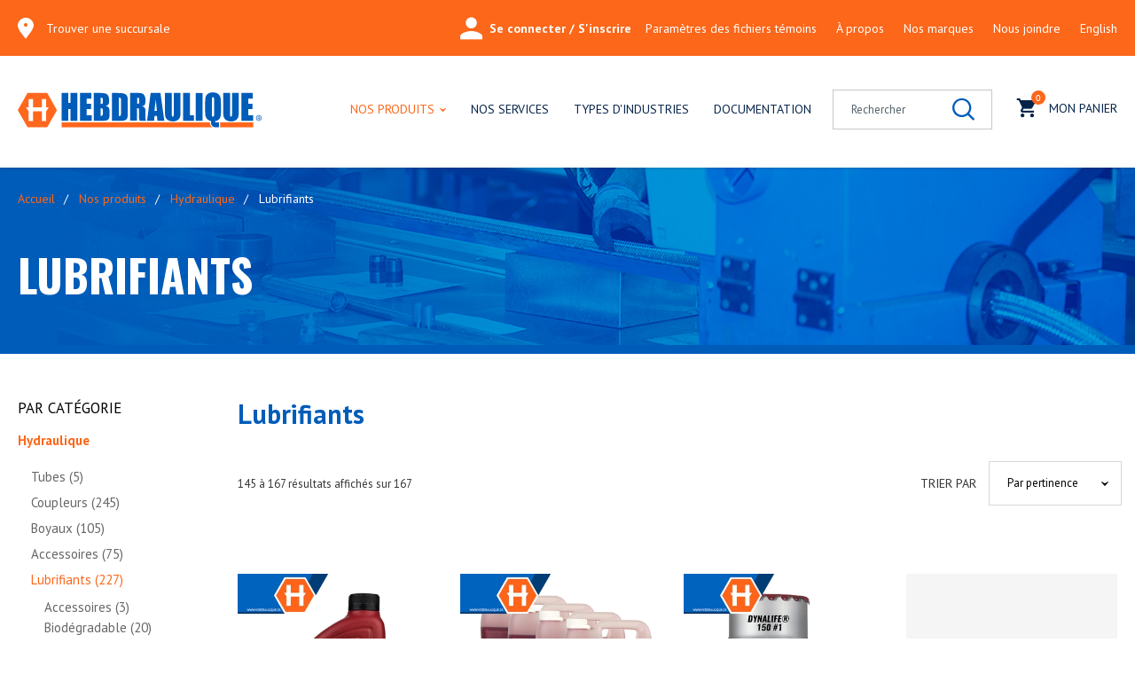

--- FILE ---
content_type: text/html;charset=UTF-8
request_url: https://www.hebdraulique.ca/fr/categorie/hydraulique/99-lubrifiants.html?page=7
body_size: 22835
content:


	<!doctype html>
	<html class="no-js" xml:lang="fr" lang="fr" xmlns:fb="https://ogp.me/ns/fb#">
		<head itemscope itemtype="http://schema.org/WebSite">
      
      <script type="text/javascript" src="https://api.byscuit.com/data/client/182C1333-45F1-4D06-9BC1-A4EB17FB5971/script/script.js"></script>
			<!-- Google Tag Manager -->
			<script>(function(w,d,s,l,i){w[l]=w[l]||[];w[l].push({'gtm.start':
			new Date().getTime(),event:'gtm.js'});var f=d.getElementsByTagName(s)[0],
			j=d.createElement(s),dl=l!='dataLayer'?'&l='+l:'';j.async=true;j.src=
			'https://www.googletagmanager.com/gtm.js?id='+i+dl;f.parentNode.insertBefore(j,f);
			})(window,document,'script','dataLayer','GTM-TWTPG8T');</script>
			<!-- End Google Tag Manager -->


			<meta http-equiv="Content-Type" content="text/html; charset=utf-8" />
			<title>Lubrifiants - Raccords, tubes & Boyaux Hydrauliques | Hebdraulique</title>
			

			
                    <meta name="robots" content="index,follow" />
                

			<meta name="title" content="Lubrifiants - Raccords, tubes & Boyaux Hydrauliques | Hebdraulique" />
			

			
			<meta name="viewport" content="width=device-width,initial-scale=1,shrink-to-fit=no">
			<meta http-equiv="X-UA-Compatible" content="IE=edge">

			<base href="https://www.hebdraulique.ca/" />
			
				<link rel="alternate" href="https://www.hebdraulique.ca/fr/categorie/hydraulique/99-lubrifiants.html?page=7" hreflang="fr-ca" />
				<link rel="alternate" href="https://www.hebdraulique.ca/en/category/hydraulic/99-lubricants.html?page=7" hreflang="en-ca" />
			

			<link rel="license" href="fr/termes-et-conditions.html" />

			
			<meta name="theme-color" content="#005cb9">
			
			<meta name="msapplication-navbutton-color" content="#005cb9">
			
			<meta name="apple-mobile-web-app-status-bar-style" content="#005cb9">

			
					
                    <meta property="og:url" content="https://www.hebdraulique.ca/fr/categorie/hydraulique/99-lubrifiants.html">
					<link rel="canonical" href="https://www.hebdraulique.ca/fr/categorie/hydraulique/99-lubrifiants.html?page=7" />
				

			<meta property="og:title" content="Lubrifiants - Raccords, tubes & Boyaux Hydrauliques | Hebdraulique">
			
			<meta itemprop="name" property="og:site_name" content="Hebdraulique"/>

			
			<link rel="apple-touch-icon" sizes="180x180" href="gx/favicon/apple-touch-icon.png">
			<link rel="icon" type="image/png" sizes="32x32" href="gx/favicon/favicon-32x32.png">
			<link rel="icon" type="image/png" sizes="16x16" href="gx/favicon/favicon-16x16.png">
			
			<link rel="mask-icon" href="gx/favicon/safari-pinned-tab.svg" color="#fc671a">
			<link rel="shortcut icon" href="gx/favicon/favicon.ico">
			<meta name="msapplication-TileColor" content="#005cb9">
			<meta name="msapplication-config" content="gx/favicon/browserconfig.xml">
			<meta name="theme-color" content="#ffffff">

			
			<link rel="image_src" href="https://www.hebdraulique.ca/gx/partage.jpg" />
			<meta property="og:image" content="https://www.hebdraulique.ca/gx/partage.jpg" />
			<meta property="og:image:type" content="image/jpeg" />
			<meta property="og:image:width" content="1500" />
			<meta property="og:image:height" content="788" />


			<link href="https://fonts.googleapis.com/css?family=Oswald:400,700|PT+Sans:400,700" rel="stylesheet">
			<link rel="stylesheet" href="css/stylesheet.min.css?v=27/2/2024_08:47:16AM" media="all" type='text/css'/>

			
			<script src="js/modernizr.js"></script>

			
			

			
			

			<script src="//ajax.googleapis.com/ajax/libs/jquery/3.7.1/jquery.min.js"></script>
			<script>window.jQuery || document.write('<script src="js/jquery/jquery-3.7.1.min.js"><\/script>')</script>

		</head>

		<body class="fr">


			<!-- Google Tag Manager (noscript) -->
			<noscript><iframe src="https://www.googletagmanager.com/ns.html?id=GTM-TWTPG8T"
			height="0" width="0" style="display:none;visibility:hidden"></iframe></noscript>
			<!-- End Google Tag Manager (noscript) -->


			<img class="logoImpression" src="gx/logo-hebdraulique.png" alt="" width="180">

			
			<a class="passeNav" href="/fr/categorie/hydraulique/99-lubrifiants.html?page=7#main">Passer la navigation du site</a>

			<div class="conteneur">
				
				

    <nav class="menuBurger_nav" id="menuBurger">
        <div class="menuBurger">

            <a href="javascript:void(0)" class="fermerMenuBurger"><span></span></a>

            <ul class="menuBurger_principal">
                
           
                    <li class="menuBurger_item">
                        <div class="formBurger" data-form="2">
                            <form action="fr/recherche.html" id="formRechBurger" method="get" class="formulaireRecherche">
                                <fieldset>
                                    <input type="text" id="rechercheChampBurger" name="recherche" value="" class="champTexte" placeholder="Rechercher" />
                                    <button id="submitRechBurger" title="Rechercher"><span class="iconF-loupe"></span></button>
                                </fieldset>
                            </form>
                        </div>
                        <div class="overlay"></div>
                    </li>
                    
                    <li  class="menuBurger_item avecSousMenu">
                        <a href="fr/nos-produits.html">Nos produits</a>
                        
                            <ul class="sousMenu">
                                <li class="sousMenu_item"><button class="sousMenu_retour">Retour</button></li>
                                
                                    <li class="sousMenu_item">
                                        
                                        <a href="fr/categorie/1-industriel.html">
                                            Industriel
                                        </a>
                                    </li>
                                
                                    <li class="sousMenu_item">
                                        
                                        <a href="fr/categorie/2-hydraulique.html">
                                            Hydraulique
                                        </a>
                                    </li>
                                
                                    <li class="sousMenu_item">
                                        
                                        <a href="fr/categorie/4-metallique.html">
                                            Métallique
                                        </a>
                                    </li>
                                
                                    <li class="sousMenu_item">
                                        
                                        <a href="fr/categorie/13-pneumatique.html">
                                            Pneumatique
                                        </a>
                                    </li>
                                
                                    <li class="sousMenu_item">
                                        
                                        <a href="fr/categorie/46-equipement.html">
                                            Équipement
                                        </a>
                                    </li>
                                
                            </ul>
                        
                    </li>
                

                <li>
                    <a href="fr/nos-services.html">Nos services</a>
                </li>
                <li>
                    <a  href="fr/types-industries.html">Types d'industries</a>
                </li>
                <li>
                    <a  href="fr/documentation.html">Documentation</a>
                </li>


                <li class="menuBurger_item"><a href="fr/trouver-une-succursale.html">Trouver une succursale</a></li>
                <li><a href="fr/nous-joindre.html" class="">Nous joindre</a></li>
                

            </ul>
            <ul class="secondaire">
                <li class="menuBurger_item"><a href="fr/a-propos.html">À propos</a></li>
                <li class="menuBurger_item"><a href="" data-cc="c-settings">Paramètres des fichiers témoins</a></li>
                
                <li><a href="fr/plan-du-site.html">Plan du site</a></li>
           <li>
                    
                        <a href="en/category/hydraulic/99-lubricants.html?page=7" lang="en"><abbr title="English version">English</abbr></a>
                    
                </li>

                <li>
                    <a href="https://www.facebook.com/Hebdraulique" title="Facebook" target="blank"><span class="iconF-facebook"></span></a>
                </li>
            </ul>

           
        </div>
    </nav>



    <header class="entete clearfix" role="banner">

        

            <div class="boiteEnteteMobile">
                <div class="corpsContenu">  
                    <div class="wrapNavLogo">
                        <a href="javascript:void(0)" id="btn-menuBurger" class="btn-menuBurger" title="Menu mobile">
                            <span class="btn-menuBurger-icon">&nbsp;</span>
                        </a>
                         <a class="logo" href="https://www.hebdraulique.ca/" title="Accueil">
                            <picture>
                                <source type="image/svg+xml" srcset="gx/logo-hebdraulique.svg">
                                <img src="gx/logo-hebdraulique.png" alt="Hebdraulique inc.">
                            </picture>
                        </a>
                    </div>
                    <a href="fr/nous-joindre.html" class="bouton">Nous joindre</a>                                 
                    
                    
                    <a href="fr/panier.html" class="panier">
                        <span class="icon-panier">
                            <span class="nbPanierItems">0</span>
                        </span> 
                    </a>
                    
                </div>
            </div>

            
            <nav class="menuSec" role="navigation" itemscope itemtype="http://schema.org/Organization">
                <div class="corpsContenu">
                    <div class="selectionBoutique" id="selectionBoutique">
                        
                    <div class="lienBoutique">
                        <span class="iconF-marqueur2"></span>
                        <a href="fr/trouver-une-succursale.html">Trouver une succursale</a>
                    </div>
                
                    </div>
                    
                     <ul>
                        
                        
                            <li class="connexion">
                                <a href="fr/connexion.html" title="Se connecter">
                                    <span class="icon-ic_person"></span>Se connecter / S'inscrire
                                </a>
                            </li>
                        
                      
                        <li><a href="" data-cc="c-settings">Paramètres des fichiers témoins</a></li>
                        <li><a  href="fr/a-propos.html">À propos</a></li>
                        <li><a  href="fr/marques.html">Nos marques</a></li>
                        <li><a href="fr/nous-joindre.html">Nous joindre</a></li>
                        <li>
                            
                                <a class="urlChLangue" href="en/category/hydraulic/99-lubricants.html?page=7" lang="en"><abbr title="English version">English</abbr></a>
                            
                        </li>
                    </ul>
                </div>
            </nav>

            <div class="conteneurMenuPrincipal">
                <div class="corpsContenu">
                    
                    <a itemprop="url" class="logo" href="https://www.hebdraulique.ca/" title="Accueil">
                        <picture class="standard">
                            <source type="image/svg+xml" srcset="gx/logo-hebdraulique.svg">
                            <img itemprop="logo" src="gx/logo-hebdraulique.png" alt="Hebdraulique inc.">
                        </picture>
                    </a>

                    

                    <nav class="menuPrincipal_nav js-init-vMenuMobile" role="navigation">
                        <ul class="menuPrincipal">
                            
                                <li  class="avecSousMenu">
                                    <a href="fr/nos-produits.html"  class="actif">Nos produits</a>
                                    
                                    
                                        <ul class="boiteSousMenu">
                                            
                                                <li class="sousMenu">
                                                    <a  href="fr/categorie/1-industriel.html">Industriel</a>
                                                </li>
                                            
                                                <li class="sousMenu">
                                                    <a  href="fr/categorie/2-hydraulique.html">Hydraulique</a>
                                                </li>
                                            
                                                <li class="sousMenu">
                                                    <a  href="fr/categorie/4-metallique.html">Métallique</a>
                                                </li>
                                            
                                                <li class="sousMenu">
                                                    <a  href="fr/categorie/13-pneumatique.html">Pneumatique</a>
                                                </li>
                                            
                                                <li class="sousMenu">
                                                    <a  href="fr/categorie/46-equipement.html">Équipement</a>
                                                </li>
                                            
                                        </ul>
                                    
                                </li>
                            
                            <li>
                                <a href="fr/nos-services.html">Nos services</a>
                            </li>
                            <li>
                                <a  href="fr/types-industries.html">Types d'industries</a>
                            </li>
                            <li>
                                <a  href="fr/documentation.html">Documentation</a>
                            </li>

                            <li class="tablette niv1 noMMobile rechercheBureau">
                                <div class="formEntete" data-form="2">
                                    <form action="fr/recherche.html" id="formRech" method="get" class="formulaireRecherche">
                                        <fieldset>
                                            <input type="text" id="rechercheChamp" name="recherche" value="" class="champTexte" placeholder="Rechercher" />
                                            <button id="submitRech" title="Rechercher"><span class="iconF-loupe"></span></button>
                                        </fieldset>
                                    </form>

                                    <div id="rechercheBoite"></div>
                                </div>
                                <div class="overlay"></div>
                            </li>
                            <li>
                                <a href="fr/panier.html">
                                    <span class="icon-panier">
                                        <span class="nbPanierItems">0</span>
                                    </span> 
                                    Mon panier
                                </a>
                            </li>
                        </ul>
                    </nav>
                </div>
            </div>


        

    </header>



				
				<main id="main" role="main">
					
<div class="bandeau" 

>
	<div class="corpsContenu">
		<nav class="filAriane" role="navigation">
			<ul itemscope itemtype="http://schema.org/BreadcrumbList">
				<li itemprop="itemListElement" itemscope itemtype="http://schema.org/ListItem">
					<a href="fr/accueil.html" itemprop="item">Accueil</a>
					<meta itemprop="position" content="1" />
				</li>
				
							<li itemprop="itemListElement" itemscope itemtype="http://schema.org/ListItem">
								<a href="fr/nos-produits.html" itemprop="item">Nos produits</a>
								<meta itemprop="position" content="2" />
							</li>
							<li itemprop="itemListElement" itemscope itemtype="http://schema.org/ListItem">
								<a href="fr/categorie/2-equipement.html" itemprop="item">Hydraulique</a>
								<meta itemprop="position" content="3" />
							</li>							
								
							<li itemprop="itemListElement" itemscope itemtype="http://schema.org/ListItem">
								<link itemprop="item" href="fr/categorie/equipement/99-lubrifiants.html" />
								<span itemprop="name">Lubrifiants</span>
								<meta itemprop="position" content="4" />
							</li>
						
			</ul>
		</nav>
		
		
				<div id="wrapTitrePage">
					<h1>Lubrifiants</h1>
				</div>
			

	</div>
</div>

	<div class="corpsContenu pageProduit pageInterne">
		
			<div class="mobile texteGlobal">
				<h2>Lubrifiants</h2>
			</div>
		

		<form id="filtre" class="form formFiltre" method="get">
			<input type="hidden" name="page" value="7">

			

			<div class="grandConteneur">
		        
				

		<aside class="filtreProduit contenuLateral" role="complementary">
			<div id="filtreProduit">

				<span class="fermerFiltreProduit"><label for="selecteurFermer">Fermer</label><span id="selecteurFermer" class="iconF-fermer"></span></span>

				
			
				<div class="filtreCat blocFiltre">
					<div class="conteneurSelection">
						<p class="titreFiltre">Par catégorie</p>

						
							<div class="categorieFiltre avecTous">
								 
								<p class="categorieRacine"><a href="fr/categorie/2-hydraulique.html" style="color:unset;">Hydraulique</a></p>

								<div id="listeCat" class="listeDeroulante">
									<div class="multiSelect">
										<span class="selectionnes">Sélectionner</span>

										<ul>
											
																		<li>
																			<a href="fr/categorie/hydraulique/19-tubes.html">
																				Tubes&nbsp;(5)
																			</a>
																			
																		</li>
																	
																		<li>
																			<a href="fr/categorie/hydraulique/23-coupleurs.html">
																				Coupleurs&nbsp;(245)
																			</a>
																			
																		</li>
																	
																		<li>
																			<a href="fr/categorie/hydraulique/73-boyaux.html">
																				Boyaux&nbsp;(105)
																			</a>
																			
																		</li>
																	
																		<li>
																			<a href="fr/categorie/hydraulique/74-accessoires.html">
																				Accessoires&nbsp;(75)
																			</a>
																			
																		</li>
																	
																		<li>
																			<a href="fr/categorie/hydraulique/99-lubrifiants.html" class="actif">
																				Lubrifiants&nbsp;(227)
																			</a>
																			
																				<ul class="listeCatNiv2">
																					
																							<li>
																								<a href="fr/categorie/hydraulique/lubrifiants/111-accessoires.html">
																									Accessoires&nbsp;(3)
																								</a>
																							</li>
																						
																							<li>
																								<a href="fr/categorie/hydraulique/lubrifiants/179-biodegradable.html">
																									Biodégradable&nbsp;(20)
																								</a>
																							</li>
																						
																							<li>
																								<a href="fr/categorie/hydraulique/lubrifiants/192-graisse.html">
																									Graisse&nbsp;(31)
																								</a>
																							</li>
																						
																							<li>
																								<a href="fr/categorie/hydraulique/lubrifiants/195-automobile.html">
																									Automobile&nbsp;(57)
																								</a>
																							</li>
																						
																							<li>
																								<a href="fr/categorie/hydraulique/lubrifiants/209-huile.html">
																									Huile&nbsp;(109)
																								</a>
																							</li>
																						
																							<li>
																								<a href="fr/categorie/hydraulique/lubrifiants/224-nettoyant.html">
																									Nettoyant&nbsp;(7)
																								</a>
																							</li>
																						
																				</ul>
																			
																		</li>
																	
																		<li>
																			<a href="fr/categorie/hydraulique/122-adaptateurs.html">
																				Adaptateurs&nbsp;(928)
																			</a>
																			
																		</li>
																	
																		<li>
																			<a href="fr/categorie/hydraulique/124-raccords.html">
																				Raccords&nbsp;(308)
																			</a>
																			
																		</li>
																	
										</ul>
									</div>
								</div>
							</div>

						
					</div>
				</div>
			

				
				<fieldset class="filtre blocFiltre filtreMarques ">
					

                <div class="conteneurSelection">
                    <span class="menuDeroulant mobile" data-menu="filtreMarque">Par marque</span>
                    <legend class="titreFiltre">Par marque</legend>

                    <div id="filtreMarque" class="listeDeroulante">
                        <div class="multiSelect">
                            <span class="selectionnes">Sélectionner</span>
                            <ul>
                                <li>
                                    <div class="selectCustom">
                                        <select name="lstMarqueIds">
                                            <option value="">Sélectionner</option>
                                            
                                                <option value="75">Bio-Lub (3)</option>
                                            
                                                <option value="76">Blueleaf (1)</option>
                                            
                                                <option value="70">Catalys (49)</option>
                                            
                                                <option value="93">Chevron (1)</option>
                                            
                                                <option value="83">Conoco (1)</option>
                                            
                                                <option value="73">Crevier (1)</option>
                                            
                                                <option value="74">Delo (4)</option>
                                            
                                                <option value="68">Envirolin (3)</option>
                                            
                                                <option value="77">Havoline (2)</option>
                                            
                                                <option value="82">Hydrolube (8)</option>
                                            
                                                <option value="72">Kendall (27)</option>
                                            
                                                <option value="79">Panolin (9)</option>
                                            
                                                <option value="69">Phillips 66 (32)</option>
                                            
                                                <option value="71">Prolab (24)</option>
                                            
                                                <option value="81">Regal (1)</option>
                                            
                                                <option value="78">Total (1)</option>
                                            
                                        </select>
                                    </div>
                                </li>
                            </ul>
                        </div>
                    </div>
                </div>

            
				</fieldset>

				<span id="ancreFiltre"></span>

				
				


				
				
                    <div class="filtre filtre-accordion-container filtretype_85 filtreFiltreTypes blocFiltre " data-type="filtreFiltreTypes">
                        <div class="conteneurSelection">
                            <span class="menuDeroulant mobile" data-menu="filtreMisc">Application principale</span>
                            <h2 class="filtre-accordion-head titreFiltre ">Application principale</h2>

                            <div id="filtreMisc" class="listeDeroulante filtre-accordion-body "  style="display: none;" >
                                <div class="multiSelect">
                                    <span class="selectionnes">
                                        
                                                Sélectionner
                                            
                                    </span>

                                    <ul>
                                        

                                                <li class="styleCheckbox ">
                                                    <input 
                                                        type="checkbox" 
                                                        name="lstFiltreIds" 
                                                        value="2999" 
                                                        id="lstFiltreIds_2999"  
                                                    />
                                                    <label for="lstFiltreIds_2999">
                                                        Asphaltage (3)
                                                    </label>
                                                </li>
                                                

                                                <li class="styleCheckbox ">
                                                    <input 
                                                        type="checkbox" 
                                                        name="lstFiltreIds" 
                                                        value="2872" 
                                                        id="lstFiltreIds_2872"  
                                                    />
                                                    <label for="lstFiltreIds_2872">
                                                        Automobile (12)
                                                    </label>
                                                </li>
                                                

                                                <li class="styleCheckbox ">
                                                    <input 
                                                        type="checkbox" 
                                                        name="lstFiltreIds" 
                                                        value="3009" 
                                                        id="lstFiltreIds_3009"  
                                                    />
                                                    <label for="lstFiltreIds_3009">
                                                        Aviation (1)
                                                    </label>
                                                </li>
                                                

                                                <li class="styleCheckbox ">
                                                    <input 
                                                        type="checkbox" 
                                                        name="lstFiltreIds" 
                                                        value="3514" 
                                                        id="lstFiltreIds_3514"  
                                                    />
                                                    <label for="lstFiltreIds_3514">
                                                        Câbles d'acier (1)
                                                    </label>
                                                </li>
                                                

                                                <li class="styleCheckbox ">
                                                    <input 
                                                        type="checkbox" 
                                                        name="lstFiltreIds" 
                                                        value="2992" 
                                                        id="lstFiltreIds_2992"  
                                                    />
                                                    <label for="lstFiltreIds_2992">
                                                        Camionnage (2)
                                                    </label>
                                                </li>
                                                

                                                <li class="styleCheckbox hidden">
                                                    <input 
                                                        type="checkbox" 
                                                        name="lstFiltreIds" 
                                                        value="3039" 
                                                        id="lstFiltreIds_3039"  
                                                    />
                                                    <label for="lstFiltreIds_3039">
                                                        Coupe soluble (2)
                                                    </label>
                                                </li>
                                                

                                                <li class="styleCheckbox hidden">
                                                    <input 
                                                        type="checkbox" 
                                                        name="lstFiltreIds" 
                                                        value="2925" 
                                                        id="lstFiltreIds_2925"  
                                                    />
                                                    <label for="lstFiltreIds_2925">
                                                        Décoffrage (1)
                                                    </label>
                                                </li>
                                                

                                                <li class="styleCheckbox hidden">
                                                    <input 
                                                        type="checkbox" 
                                                        name="lstFiltreIds" 
                                                        value="2895" 
                                                        id="lstFiltreIds_2895"  
                                                    />
                                                    <label for="lstFiltreIds_2895">
                                                        Engrenage (13)
                                                    </label>
                                                </li>
                                                

                                                <li class="styleCheckbox hidden">
                                                    <input 
                                                        type="checkbox" 
                                                        name="lstFiltreIds" 
                                                        value="2958" 
                                                        id="lstFiltreIds_2958"  
                                                    />
                                                    <label for="lstFiltreIds_2958">
                                                        Forage (2)
                                                    </label>
                                                </li>
                                                

                                                <li class="styleCheckbox hidden">
                                                    <input 
                                                        type="checkbox" 
                                                        name="lstFiltreIds" 
                                                        value="2868" 
                                                        id="lstFiltreIds_2868"  
                                                    />
                                                    <label for="lstFiltreIds_2868">
                                                        Glissière (3)
                                                    </label>
                                                </li>
                                                

                                                <li class="styleCheckbox hidden">
                                                    <input 
                                                        type="checkbox" 
                                                        name="lstFiltreIds" 
                                                        value="2887" 
                                                        id="lstFiltreIds_2887"  
                                                    />
                                                    <label for="lstFiltreIds_2887">
                                                        Hydraulique (36)
                                                    </label>
                                                </li>
                                                

                                                <li class="styleCheckbox hidden">
                                                    <input 
                                                        type="checkbox" 
                                                        name="lstFiltreIds" 
                                                        value="2875" 
                                                        id="lstFiltreIds_2875"  
                                                    />
                                                    <label for="lstFiltreIds_2875">
                                                        Industrielle (18)
                                                    </label>
                                                </li>
                                                

                                                <li class="styleCheckbox hidden">
                                                    <input 
                                                        type="checkbox" 
                                                        name="lstFiltreIds" 
                                                        value="2956" 
                                                        id="lstFiltreIds_2956"  
                                                    />
                                                    <label for="lstFiltreIds_2956">
                                                        Lignes de freins à air (1)
                                                    </label>
                                                </li>
                                                

                                                <li class="styleCheckbox hidden">
                                                    <input 
                                                        type="checkbox" 
                                                        name="lstFiltreIds" 
                                                        value="3004" 
                                                        id="lstFiltreIds_3004"  
                                                    />
                                                    <label for="lstFiltreIds_3004">
                                                        Marteau-piqueur (1)
                                                    </label>
                                                </li>
                                                

                                                <li class="styleCheckbox hidden">
                                                    <input 
                                                        type="checkbox" 
                                                        name="lstFiltreIds" 
                                                        value="2879" 
                                                        id="lstFiltreIds_2879"  
                                                    />
                                                    <label for="lstFiltreIds_2879">
                                                        Moteur diesel (14)
                                                    </label>
                                                </li>
                                                

                                                <li class="styleCheckbox hidden">
                                                    <input 
                                                        type="checkbox" 
                                                        name="lstFiltreIds" 
                                                        value="2885" 
                                                        id="lstFiltreIds_2885"  
                                                    />
                                                    <label for="lstFiltreIds_2885">
                                                        Moteur électrique (1)
                                                    </label>
                                                </li>
                                                

                                                <li class="styleCheckbox hidden">
                                                    <input 
                                                        type="checkbox" 
                                                        name="lstFiltreIds" 
                                                        value="2891" 
                                                        id="lstFiltreIds_2891"  
                                                    />
                                                    <label for="lstFiltreIds_2891">
                                                        Moteur essence (13)
                                                    </label>
                                                </li>
                                                

                                                <li class="styleCheckbox hidden">
                                                    <input 
                                                        type="checkbox" 
                                                        name="lstFiltreIds" 
                                                        value="2984" 
                                                        id="lstFiltreIds_2984"  
                                                    />
                                                    <label for="lstFiltreIds_2984">
                                                        Moteur industriel (1)
                                                    </label>
                                                </li>
                                                

                                                <li class="styleCheckbox hidden">
                                                    <input 
                                                        type="checkbox" 
                                                        name="lstFiltreIds" 
                                                        value="2989" 
                                                        id="lstFiltreIds_2989"  
                                                    />
                                                    <label for="lstFiltreIds_2989">
                                                        Motocyclette (2)
                                                    </label>
                                                </li>
                                                

                                                <li class="styleCheckbox hidden">
                                                    <input 
                                                        type="checkbox" 
                                                        name="lstFiltreIds" 
                                                        value="3500" 
                                                        id="lstFiltreIds_3500"  
                                                    />
                                                    <label for="lstFiltreIds_3500">
                                                        Outils pneumatiques (1)
                                                    </label>
                                                </li>
                                                

                                                <li class="styleCheckbox hidden">
                                                    <input 
                                                        type="checkbox" 
                                                        name="lstFiltreIds" 
                                                        value="2934" 
                                                        id="lstFiltreIds_2934"  
                                                    />
                                                    <label for="lstFiltreIds_2934">
                                                        Scie à chaîne (4)
                                                    </label>
                                                </li>
                                                

                                                <li class="styleCheckbox hidden">
                                                    <input 
                                                        type="checkbox" 
                                                        name="lstFiltreIds" 
                                                        value="2986" 
                                                        id="lstFiltreIds_2986"  
                                                    />
                                                    <label for="lstFiltreIds_2986">
                                                        Sellettes d'attelage (1)
                                                    </label>
                                                </li>
                                                

                                                <li class="styleCheckbox hidden">
                                                    <input 
                                                        type="checkbox" 
                                                        name="lstFiltreIds" 
                                                        value="2912" 
                                                        id="lstFiltreIds_2912"  
                                                    />
                                                    <label for="lstFiltreIds_2912">
                                                        Système de lubrification (1)
                                                    </label>
                                                </li>
                                                

                                                <li class="styleCheckbox hidden">
                                                    <input 
                                                        type="checkbox" 
                                                        name="lstFiltreIds" 
                                                        value="2904" 
                                                        id="lstFiltreIds_2904"  
                                                    />
                                                    <label for="lstFiltreIds_2904">
                                                        Tout usage (11)
                                                    </label>
                                                </li>
                                                

                                                <li class="styleCheckbox hidden">
                                                    <input 
                                                        type="checkbox" 
                                                        name="lstFiltreIds" 
                                                        value="2962" 
                                                        id="lstFiltreIds_2962"  
                                                    />
                                                    <label for="lstFiltreIds_2962">
                                                        Transfert (2)
                                                    </label>
                                                </li>
                                                

                                                <li class="styleCheckbox hidden">
                                                    <input 
                                                        type="checkbox" 
                                                        name="lstFiltreIds" 
                                                        value="2882" 
                                                        id="lstFiltreIds_2882"  
                                                    />
                                                    <label for="lstFiltreIds_2882">
                                                        Transformation alimentaire (5)
                                                    </label>
                                                </li>
                                                

                                                <li class="styleCheckbox hidden">
                                                    <input 
                                                        type="checkbox" 
                                                        name="lstFiltreIds" 
                                                        value="2898" 
                                                        id="lstFiltreIds_2898"  
                                                    />
                                                    <label for="lstFiltreIds_2898">
                                                        Transmission (10)
                                                    </label>
                                                </li>
                                                

                                                <li class="styleCheckbox hidden">
                                                    <input 
                                                        type="checkbox" 
                                                        name="lstFiltreIds" 
                                                        value="3007" 
                                                        id="lstFiltreIds_3007"  
                                                    />
                                                    <label for="lstFiltreIds_3007">
                                                        Turbine (3)
                                                    </label>
                                                </li>
                                                
                                            <li>
                                                <br>
                                                <a href="" class="afficherPlus">
                                                    
                                                        Afficher plus
                                                    
                                                </a>
                                            </li>
                                        
                                    </ul>
                                </div>
                            </div>
                        </div>
                    </div>
                
                    <div class="filtre filtre-accordion-container filtretype_83 filtreFiltreTypes blocFiltre " data-type="filtreFiltreTypes">
                        <div class="conteneurSelection">
                            <span class="menuDeroulant mobile" data-menu="filtreMisc">Article</span>
                            <h2 class="filtre-accordion-head titreFiltre ">Article</h2>

                            <div id="filtreMisc" class="listeDeroulante filtre-accordion-body "  style="display: none;" >
                                <div class="multiSelect">
                                    <span class="selectionnes">
                                        
                                                Sélectionner
                                            
                                    </span>

                                    <ul>
                                        

                                                <li class="styleCheckbox ">
                                                    <input 
                                                        type="checkbox" 
                                                        name="lstFiltreIds" 
                                                        value="2917" 
                                                        id="lstFiltreIds_2917"  
                                                    />
                                                    <label for="lstFiltreIds_2917">
                                                        Additif (8)
                                                    </label>
                                                </li>
                                                

                                                <li class="styleCheckbox ">
                                                    <input 
                                                        type="checkbox" 
                                                        name="lstFiltreIds" 
                                                        value="2870" 
                                                        id="lstFiltreIds_2870"  
                                                    />
                                                    <label for="lstFiltreIds_2870">
                                                        Antigel (5)
                                                    </label>
                                                </li>
                                                

                                                <li class="styleCheckbox ">
                                                    <input 
                                                        type="checkbox" 
                                                        name="lstFiltreIds" 
                                                        value="2973" 
                                                        id="lstFiltreIds_2973"  
                                                    />
                                                    <label for="lstFiltreIds_2973">
                                                        Colorant (2)
                                                    </label>
                                                </li>
                                                

                                                <li class="styleCheckbox ">
                                                    <input 
                                                        type="checkbox" 
                                                        name="lstFiltreIds" 
                                                        value="2910" 
                                                        id="lstFiltreIds_2910"  
                                                    />
                                                    <label for="lstFiltreIds_2910">
                                                        Décontaminant (2)
                                                    </label>
                                                </li>
                                                

                                                <li class="styleCheckbox ">
                                                    <input 
                                                        type="checkbox" 
                                                        name="lstFiltreIds" 
                                                        value="2954" 
                                                        id="lstFiltreIds_2954"  
                                                    />
                                                    <label for="lstFiltreIds_2954">
                                                        Dégivreur-lubrifiant (1)
                                                    </label>
                                                </li>
                                                

                                                <li class="styleCheckbox hidden">
                                                    <input 
                                                        type="checkbox" 
                                                        name="lstFiltreIds" 
                                                        value="2929" 
                                                        id="lstFiltreIds_2929"  
                                                    />
                                                    <label for="lstFiltreIds_2929">
                                                        Dégraisseur (4)
                                                    </label>
                                                </li>
                                                

                                                <li class="styleCheckbox hidden">
                                                    <input 
                                                        type="checkbox" 
                                                        name="lstFiltreIds" 
                                                        value="2997" 
                                                        id="lstFiltreIds_2997"  
                                                    />
                                                    <label for="lstFiltreIds_2997">
                                                        Dissolvant (1)
                                                    </label>
                                                </li>
                                                

                                                <li class="styleCheckbox hidden">
                                                    <input 
                                                        type="checkbox" 
                                                        name="lstFiltreIds" 
                                                        value="2866" 
                                                        id="lstFiltreIds_2866"  
                                                    />
                                                    <label for="lstFiltreIds_2866">
                                                        Fluide (6)
                                                    </label>
                                                </li>
                                                

                                                <li class="styleCheckbox hidden">
                                                    <input 
                                                        type="checkbox" 
                                                        name="lstFiltreIds" 
                                                        value="2873" 
                                                        id="lstFiltreIds_2873"  
                                                    />
                                                    <label for="lstFiltreIds_2873">
                                                        Graisse (32)
                                                    </label>
                                                </li>
                                                

                                                <li class="styleCheckbox hidden">
                                                    <input 
                                                        type="checkbox" 
                                                        name="lstFiltreIds" 
                                                        value="2877" 
                                                        id="lstFiltreIds_2877"  
                                                    />
                                                    <label for="lstFiltreIds_2877">
                                                        Huile (100)
                                                    </label>
                                                </li>
                                                

                                                <li class="styleCheckbox hidden">
                                                    <input 
                                                        type="checkbox" 
                                                        name="lstFiltreIds" 
                                                        value="2906" 
                                                        id="lstFiltreIds_2906"  
                                                    />
                                                    <label for="lstFiltreIds_2906">
                                                        Kit d'analyse d'huile (2)
                                                    </label>
                                                </li>
                                                

                                                <li class="styleCheckbox hidden">
                                                    <input 
                                                        type="checkbox" 
                                                        name="lstFiltreIds" 
                                                        value="3507" 
                                                        id="lstFiltreIds_3507"  
                                                    />
                                                    <label for="lstFiltreIds_3507">
                                                        Lubrifiant antiadhérent (1)
                                                    </label>
                                                </li>
                                                

                                                <li class="styleCheckbox hidden">
                                                    <input 
                                                        type="checkbox" 
                                                        name="lstFiltreIds" 
                                                        value="3028" 
                                                        id="lstFiltreIds_3028"  
                                                    />
                                                    <label for="lstFiltreIds_3028">
                                                        Lubrifiant-pénétrant (3)
                                                    </label>
                                                </li>
                                                
                                            <li>
                                                <br>
                                                <a href="" class="afficherPlus">
                                                    
                                                        Afficher plus
                                                    
                                                </a>
                                            </li>
                                        
                                    </ul>
                                </div>
                            </div>
                        </div>
                    </div>
                
                    <div class="filtre filtre-accordion-container filtretype_86 filtreFiltreTypes blocFiltre " data-type="filtreFiltreTypes">
                        <div class="conteneurSelection">
                            <span class="menuDeroulant mobile" data-menu="filtreMisc">Grade</span>
                            <h2 class="filtre-accordion-head titreFiltre ">Grade</h2>

                            <div id="filtreMisc" class="listeDeroulante filtre-accordion-body "  style="display: none;" >
                                <div class="multiSelect">
                                    <span class="selectionnes">
                                        
                                                Sélectionner
                                            
                                    </span>

                                    <ul>
                                        

                                                <li class="styleCheckbox ">
                                                    <input 
                                                        type="checkbox" 
                                                        name="lstFiltreIds" 
                                                        value="3037" 
                                                        id="lstFiltreIds_3037"  
                                                    />
                                                    <label for="lstFiltreIds_3037">
                                                        AW ISO 010 (1)
                                                    </label>
                                                </li>
                                                

                                                <li class="styleCheckbox ">
                                                    <input 
                                                        type="checkbox" 
                                                        name="lstFiltreIds" 
                                                        value="2905" 
                                                        id="lstFiltreIds_2905"  
                                                    />
                                                    <label for="lstFiltreIds_2905">
                                                        AW ISO 022 (3)
                                                    </label>
                                                </li>
                                                

                                                <li class="styleCheckbox ">
                                                    <input 
                                                        type="checkbox" 
                                                        name="lstFiltreIds" 
                                                        value="2888" 
                                                        id="lstFiltreIds_2888"  
                                                    />
                                                    <label for="lstFiltreIds_2888">
                                                        AW ISO 032 (3)
                                                    </label>
                                                </li>
                                                

                                                <li class="styleCheckbox ">
                                                    <input 
                                                        type="checkbox" 
                                                        name="lstFiltreIds" 
                                                        value="2914" 
                                                        id="lstFiltreIds_2914"  
                                                    />
                                                    <label for="lstFiltreIds_2914">
                                                        AW ISO 046 (3)
                                                    </label>
                                                </li>
                                                

                                                <li class="styleCheckbox ">
                                                    <input 
                                                        type="checkbox" 
                                                        name="lstFiltreIds" 
                                                        value="2976" 
                                                        id="lstFiltreIds_2976"  
                                                    />
                                                    <label for="lstFiltreIds_2976">
                                                        AW ISO 068 (3)
                                                    </label>
                                                </li>
                                                

                                                <li class="styleCheckbox hidden">
                                                    <input 
                                                        type="checkbox" 
                                                        name="lstFiltreIds" 
                                                        value="2907" 
                                                        id="lstFiltreIds_2907"  
                                                    />
                                                    <label for="lstFiltreIds_2907">
                                                        AW ISO 100 (2)
                                                    </label>
                                                </li>
                                                

                                                <li class="styleCheckbox hidden">
                                                    <input 
                                                        type="checkbox" 
                                                        name="lstFiltreIds" 
                                                        value="3515" 
                                                        id="lstFiltreIds_3515"  
                                                    />
                                                    <label for="lstFiltreIds_3515">
                                                        HT 32 (1)
                                                    </label>
                                                </li>
                                                

                                                <li class="styleCheckbox hidden">
                                                    <input 
                                                        type="checkbox" 
                                                        name="lstFiltreIds" 
                                                        value="2963" 
                                                        id="lstFiltreIds_2963"  
                                                    />
                                                    <label for="lstFiltreIds_2963">
                                                        HT 68 (1)
                                                    </label>
                                                </li>
                                                

                                                <li class="styleCheckbox hidden">
                                                    <input 
                                                        type="checkbox" 
                                                        name="lstFiltreIds" 
                                                        value="3494" 
                                                        id="lstFiltreIds_3494"  
                                                    />
                                                    <label for="lstFiltreIds_3494">
                                                        ISO 005 (1)
                                                    </label>
                                                </li>
                                                

                                                <li class="styleCheckbox hidden">
                                                    <input 
                                                        type="checkbox" 
                                                        name="lstFiltreIds" 
                                                        value="2944" 
                                                        id="lstFiltreIds_2944"  
                                                    />
                                                    <label for="lstFiltreIds_2944">
                                                        ISO 015 (1)
                                                    </label>
                                                </li>
                                                

                                                <li class="styleCheckbox hidden">
                                                    <input 
                                                        type="checkbox" 
                                                        name="lstFiltreIds" 
                                                        value="2883" 
                                                        id="lstFiltreIds_2883"  
                                                    />
                                                    <label for="lstFiltreIds_2883">
                                                        ISO 032 (6)
                                                    </label>
                                                </li>
                                                

                                                <li class="styleCheckbox hidden">
                                                    <input 
                                                        type="checkbox" 
                                                        name="lstFiltreIds" 
                                                        value="2964" 
                                                        id="lstFiltreIds_2964"  
                                                    />
                                                    <label for="lstFiltreIds_2964">
                                                        ISO 046 (1)
                                                    </label>
                                                </li>
                                                

                                                <li class="styleCheckbox hidden">
                                                    <input 
                                                        type="checkbox" 
                                                        name="lstFiltreIds" 
                                                        value="2869" 
                                                        id="lstFiltreIds_2869"  
                                                    />
                                                    <label for="lstFiltreIds_2869">
                                                        ISO 068 (2)
                                                    </label>
                                                </li>
                                                

                                                <li class="styleCheckbox hidden">
                                                    <input 
                                                        type="checkbox" 
                                                        name="lstFiltreIds" 
                                                        value="3023" 
                                                        id="lstFiltreIds_3023"  
                                                    />
                                                    <label for="lstFiltreIds_3023">
                                                        ISO 068 (alimentaire) (1)
                                                    </label>
                                                </li>
                                                

                                                <li class="styleCheckbox hidden">
                                                    <input 
                                                        type="checkbox" 
                                                        name="lstFiltreIds" 
                                                        value="2959" 
                                                        id="lstFiltreIds_2959"  
                                                    />
                                                    <label for="lstFiltreIds_2959">
                                                        ISO 100 (1)
                                                    </label>
                                                </li>
                                                

                                                <li class="styleCheckbox hidden">
                                                    <input 
                                                        type="checkbox" 
                                                        name="lstFiltreIds" 
                                                        value="2919" 
                                                        id="lstFiltreIds_2919"  
                                                    />
                                                    <label for="lstFiltreIds_2919">
                                                        ISO 150 (3)
                                                    </label>
                                                </li>
                                                

                                                <li class="styleCheckbox hidden">
                                                    <input 
                                                        type="checkbox" 
                                                        name="lstFiltreIds" 
                                                        value="2928" 
                                                        id="lstFiltreIds_2928"  
                                                    />
                                                    <label for="lstFiltreIds_2928">
                                                        ISO 220 (2)
                                                    </label>
                                                </li>
                                                

                                                <li class="styleCheckbox hidden">
                                                    <input 
                                                        type="checkbox" 
                                                        name="lstFiltreIds" 
                                                        value="2950" 
                                                        id="lstFiltreIds_2950"  
                                                    />
                                                    <label for="lstFiltreIds_2950">
                                                        ISO 320 (1)
                                                    </label>
                                                </li>
                                                

                                                <li class="styleCheckbox hidden">
                                                    <input 
                                                        type="checkbox" 
                                                        name="lstFiltreIds" 
                                                        value="3528" 
                                                        id="lstFiltreIds_3528"  
                                                    />
                                                    <label for="lstFiltreIds_3528">
                                                        ISO 460 (1)
                                                    </label>
                                                </li>
                                                

                                                <li class="styleCheckbox hidden">
                                                    <input 
                                                        type="checkbox" 
                                                        name="lstFiltreIds" 
                                                        value="3511" 
                                                        id="lstFiltreIds_3511"  
                                                    />
                                                    <label for="lstFiltreIds_3511">
                                                        ISO 680 (1)
                                                    </label>
                                                </li>
                                                

                                                <li class="styleCheckbox hidden">
                                                    <input 
                                                        type="checkbox" 
                                                        name="lstFiltreIds" 
                                                        value="2902" 
                                                        id="lstFiltreIds_2902"  
                                                    />
                                                    <label for="lstFiltreIds_2902">
                                                        ISO HVI 15 (1)
                                                    </label>
                                                </li>
                                                

                                                <li class="styleCheckbox hidden">
                                                    <input 
                                                        type="checkbox" 
                                                        name="lstFiltreIds" 
                                                        value="2923" 
                                                        id="lstFiltreIds_2923"  
                                                    />
                                                    <label for="lstFiltreIds_2923">
                                                        ISO HVI 22 (1)
                                                    </label>
                                                </li>
                                                

                                                <li class="styleCheckbox hidden">
                                                    <input 
                                                        type="checkbox" 
                                                        name="lstFiltreIds" 
                                                        value="2951" 
                                                        id="lstFiltreIds_2951"  
                                                    />
                                                    <label for="lstFiltreIds_2951">
                                                        ISO HVI 32 (2)
                                                    </label>
                                                </li>
                                                

                                                <li class="styleCheckbox hidden">
                                                    <input 
                                                        type="checkbox" 
                                                        name="lstFiltreIds" 
                                                        value="2965" 
                                                        id="lstFiltreIds_2965"  
                                                    />
                                                    <label for="lstFiltreIds_2965">
                                                        ISO HVI 46 (1)
                                                    </label>
                                                </li>
                                                

                                                <li class="styleCheckbox hidden">
                                                    <input 
                                                        type="checkbox" 
                                                        name="lstFiltreIds" 
                                                        value="2975" 
                                                        id="lstFiltreIds_2975"  
                                                    />
                                                    <label for="lstFiltreIds_2975">
                                                        ISO HVI 68 (1)
                                                    </label>
                                                </li>
                                                

                                                <li class="styleCheckbox hidden">
                                                    <input 
                                                        type="checkbox" 
                                                        name="lstFiltreIds" 
                                                        value="3492" 
                                                        id="lstFiltreIds_3492"  
                                                    />
                                                    <label for="lstFiltreIds_3492">
                                                        ISO VG 022 (1)
                                                    </label>
                                                </li>
                                                

                                                <li class="styleCheckbox hidden">
                                                    <input 
                                                        type="checkbox" 
                                                        name="lstFiltreIds" 
                                                        value="2932" 
                                                        id="lstFiltreIds_2932"  
                                                    />
                                                    <label for="lstFiltreIds_2932">
                                                        ISO VG 032 (2)
                                                    </label>
                                                </li>
                                                

                                                <li class="styleCheckbox hidden">
                                                    <input 
                                                        type="checkbox" 
                                                        name="lstFiltreIds" 
                                                        value="2949" 
                                                        id="lstFiltreIds_2949"  
                                                    />
                                                    <label for="lstFiltreIds_2949">
                                                        ISO VG 046 (2)
                                                    </label>
                                                </li>
                                                

                                                <li class="styleCheckbox hidden">
                                                    <input 
                                                        type="checkbox" 
                                                        name="lstFiltreIds" 
                                                        value="3041" 
                                                        id="lstFiltreIds_3041"  
                                                    />
                                                    <label for="lstFiltreIds_3041">
                                                        ISO VG 068 (1)
                                                    </label>
                                                </li>
                                                

                                                <li class="styleCheckbox hidden">
                                                    <input 
                                                        type="checkbox" 
                                                        name="lstFiltreIds" 
                                                        value="2941" 
                                                        id="lstFiltreIds_2941"  
                                                    />
                                                    <label for="lstFiltreIds_2941">
                                                        NLGI #0 (3)
                                                    </label>
                                                </li>
                                                

                                                <li class="styleCheckbox hidden">
                                                    <input 
                                                        type="checkbox" 
                                                        name="lstFiltreIds" 
                                                        value="2987" 
                                                        id="lstFiltreIds_2987"  
                                                    />
                                                    <label for="lstFiltreIds_2987">
                                                        NLGI #00 (1)
                                                    </label>
                                                </li>
                                                

                                                <li class="styleCheckbox hidden">
                                                    <input 
                                                        type="checkbox" 
                                                        name="lstFiltreIds" 
                                                        value="3001" 
                                                        id="lstFiltreIds_3001"  
                                                    />
                                                    <label for="lstFiltreIds_3001">
                                                        NLGI #000 (1)
                                                    </label>
                                                </li>
                                                

                                                <li class="styleCheckbox hidden">
                                                    <input 
                                                        type="checkbox" 
                                                        name="lstFiltreIds" 
                                                        value="2909" 
                                                        id="lstFiltreIds_2909"  
                                                    />
                                                    <label for="lstFiltreIds_2909">
                                                        NLGI #1 (8)
                                                    </label>
                                                </li>
                                                

                                                <li class="styleCheckbox hidden">
                                                    <input 
                                                        type="checkbox" 
                                                        name="lstFiltreIds" 
                                                        value="2978" 
                                                        id="lstFiltreIds_2978"  
                                                    />
                                                    <label for="lstFiltreIds_2978">
                                                        NLGI #1.5 (3)
                                                    </label>
                                                </li>
                                                

                                                <li class="styleCheckbox hidden">
                                                    <input 
                                                        type="checkbox" 
                                                        name="lstFiltreIds" 
                                                        value="2876" 
                                                        id="lstFiltreIds_2876"  
                                                    />
                                                    <label for="lstFiltreIds_2876">
                                                        NLGI #2 (14)
                                                    </label>
                                                </li>
                                                

                                                <li class="styleCheckbox hidden">
                                                    <input 
                                                        type="checkbox" 
                                                        name="lstFiltreIds" 
                                                        value="3526" 
                                                        id="lstFiltreIds_3526"  
                                                    />
                                                    <label for="lstFiltreIds_3526">
                                                        SAE 00W030 (1)
                                                    </label>
                                                </li>
                                                

                                                <li class="styleCheckbox hidden">
                                                    <input 
                                                        type="checkbox" 
                                                        name="lstFiltreIds" 
                                                        value="3016" 
                                                        id="lstFiltreIds_3016"  
                                                    />
                                                    <label for="lstFiltreIds_3016">
                                                        SAE 030 (2)
                                                    </label>
                                                </li>
                                                

                                                <li class="styleCheckbox hidden">
                                                    <input 
                                                        type="checkbox" 
                                                        name="lstFiltreIds" 
                                                        value="2916" 
                                                        id="lstFiltreIds_2916"  
                                                    />
                                                    <label for="lstFiltreIds_2916">
                                                        SAE 040 (1)
                                                    </label>
                                                </li>
                                                

                                                <li class="styleCheckbox hidden">
                                                    <input 
                                                        type="checkbox" 
                                                        name="lstFiltreIds" 
                                                        value="2892" 
                                                        id="lstFiltreIds_2892"  
                                                    />
                                                    <label for="lstFiltreIds_2892">
                                                        SAE 050 (2)
                                                    </label>
                                                </li>
                                                

                                                <li class="styleCheckbox hidden">
                                                    <input 
                                                        type="checkbox" 
                                                        name="lstFiltreIds" 
                                                        value="2940" 
                                                        id="lstFiltreIds_2940"  
                                                    />
                                                    <label for="lstFiltreIds_2940">
                                                        SAE 05W-020 (3)
                                                    </label>
                                                </li>
                                                

                                                <li class="styleCheckbox hidden">
                                                    <input 
                                                        type="checkbox" 
                                                        name="lstFiltreIds" 
                                                        value="2942" 
                                                        id="lstFiltreIds_2942"  
                                                    />
                                                    <label for="lstFiltreIds_2942">
                                                        SAE 05W-030 (3)
                                                    </label>
                                                </li>
                                                

                                                <li class="styleCheckbox hidden">
                                                    <input 
                                                        type="checkbox" 
                                                        name="lstFiltreIds" 
                                                        value="3532" 
                                                        id="lstFiltreIds_3532"  
                                                    />
                                                    <label for="lstFiltreIds_3532">
                                                        SAE 05W040 (1)
                                                    </label>
                                                </li>
                                                

                                                <li class="styleCheckbox hidden">
                                                    <input 
                                                        type="checkbox" 
                                                        name="lstFiltreIds" 
                                                        value="2967" 
                                                        id="lstFiltreIds_2967"  
                                                    />
                                                    <label for="lstFiltreIds_2967">
                                                        SAE 05W-040 (3)
                                                    </label>
                                                </li>
                                                

                                                <li class="styleCheckbox hidden">
                                                    <input 
                                                        type="checkbox" 
                                                        name="lstFiltreIds" 
                                                        value="3018" 
                                                        id="lstFiltreIds_3018"  
                                                    />
                                                    <label for="lstFiltreIds_3018">
                                                        SAE 070 (1)
                                                    </label>
                                                </li>
                                                

                                                <li class="styleCheckbox hidden">
                                                    <input 
                                                        type="checkbox" 
                                                        name="lstFiltreIds" 
                                                        value="3031" 
                                                        id="lstFiltreIds_3031"  
                                                    />
                                                    <label for="lstFiltreIds_3031">
                                                        SAE 0W-020 (1)
                                                    </label>
                                                </li>
                                                

                                                <li class="styleCheckbox hidden">
                                                    <input 
                                                        type="checkbox" 
                                                        name="lstFiltreIds" 
                                                        value="2937" 
                                                        id="lstFiltreIds_2937"  
                                                    />
                                                    <label for="lstFiltreIds_2937">
                                                        SAE 0W-040 (2)
                                                    </label>
                                                </li>
                                                

                                                <li class="styleCheckbox hidden">
                                                    <input 
                                                        type="checkbox" 
                                                        name="lstFiltreIds" 
                                                        value="2899" 
                                                        id="lstFiltreIds_2899"  
                                                    />
                                                    <label for="lstFiltreIds_2899">
                                                        SAE 10W (2)
                                                    </label>
                                                </li>
                                                

                                                <li class="styleCheckbox hidden">
                                                    <input 
                                                        type="checkbox" 
                                                        name="lstFiltreIds" 
                                                        value="2880" 
                                                        id="lstFiltreIds_2880"  
                                                    />
                                                    <label for="lstFiltreIds_2880">
                                                        SAE 10W-030 (5)
                                                    </label>
                                                </li>
                                                

                                                <li class="styleCheckbox hidden">
                                                    <input 
                                                        type="checkbox" 
                                                        name="lstFiltreIds" 
                                                        value="3012" 
                                                        id="lstFiltreIds_3012"  
                                                    />
                                                    <label for="lstFiltreIds_3012">
                                                        SAE 10W-040 (2)
                                                    </label>
                                                </li>
                                                

                                                <li class="styleCheckbox hidden">
                                                    <input 
                                                        type="checkbox" 
                                                        name="lstFiltreIds" 
                                                        value="2972" 
                                                        id="lstFiltreIds_2972"  
                                                    />
                                                    <label for="lstFiltreIds_2972">
                                                        SAE 15W-040  (3)
                                                    </label>
                                                </li>
                                                

                                                <li class="styleCheckbox hidden">
                                                    <input 
                                                        type="checkbox" 
                                                        name="lstFiltreIds" 
                                                        value="2990" 
                                                        id="lstFiltreIds_2990"  
                                                    />
                                                    <label for="lstFiltreIds_2990">
                                                        SAE 20W-050 (2)
                                                    </label>
                                                </li>
                                                

                                                <li class="styleCheckbox hidden">
                                                    <input 
                                                        type="checkbox" 
                                                        name="lstFiltreIds" 
                                                        value="2921" 
                                                        id="lstFiltreIds_2921"  
                                                    />
                                                    <label for="lstFiltreIds_2921">
                                                        SAE 75W-090 (1)
                                                    </label>
                                                </li>
                                                

                                                <li class="styleCheckbox hidden">
                                                    <input 
                                                        type="checkbox" 
                                                        name="lstFiltreIds" 
                                                        value="2896" 
                                                        id="lstFiltreIds_2896"  
                                                    />
                                                    <label for="lstFiltreIds_2896">
                                                        SAE 80W-090 (1)
                                                    </label>
                                                </li>
                                                

                                                <li class="styleCheckbox hidden">
                                                    <input 
                                                        type="checkbox" 
                                                        name="lstFiltreIds" 
                                                        value="3505" 
                                                        id="lstFiltreIds_3505"  
                                                    />
                                                    <label for="lstFiltreIds_3505">
                                                        SAE 80W-140 (1)
                                                    </label>
                                                </li>
                                                

                                                <li class="styleCheckbox hidden">
                                                    <input 
                                                        type="checkbox" 
                                                        name="lstFiltreIds" 
                                                        value="2922" 
                                                        id="lstFiltreIds_2922"  
                                                    />
                                                    <label for="lstFiltreIds_2922">
                                                        SAE 85W-140 (1)
                                                    </label>
                                                </li>
                                                

                                                <li class="styleCheckbox hidden">
                                                    <input 
                                                        type="checkbox" 
                                                        name="lstFiltreIds" 
                                                        value="3027" 
                                                        id="lstFiltreIds_3027"  
                                                    />
                                                    <label for="lstFiltreIds_3027">
                                                        TDH (2)
                                                    </label>
                                                </li>
                                                
                                            <li>
                                                <br>
                                                <a href="" class="afficherPlus">
                                                    
                                                        Afficher plus
                                                    
                                                </a>
                                            </li>
                                        
                                    </ul>
                                </div>
                            </div>
                        </div>
                    </div>
                
                    <div class="filtre filtre-accordion-container filtretype_84 filtreFiltreTypes blocFiltre " data-type="filtreFiltreTypes">
                        <div class="conteneurSelection">
                            <span class="menuDeroulant mobile" data-menu="filtreMisc">Série</span>
                            <h2 class="filtre-accordion-head titreFiltre ">Série</h2>

                            <div id="filtreMisc" class="listeDeroulante filtre-accordion-body "  style="display: none;" >
                                <div class="multiSelect">
                                    <span class="selectionnes">
                                        
                                                Sélectionner
                                            
                                    </span>

                                    <ul>
                                        

                                                <li class="styleCheckbox ">
                                                    <input 
                                                        type="checkbox" 
                                                        name="lstFiltreIds" 
                                                        value="2988" 
                                                        id="lstFiltreIds_2988"  
                                                    />
                                                    <label for="lstFiltreIds_2988">
                                                        4T Mineral MA (2)
                                                    </label>
                                                </li>
                                                

                                                <li class="styleCheckbox ">
                                                    <input 
                                                        type="checkbox" 
                                                        name="lstFiltreIds" 
                                                        value="2979" 
                                                        id="lstFiltreIds_2979"  
                                                    />
                                                    <label for="lstFiltreIds_2979">
                                                        AF-200 (1)
                                                    </label>
                                                </li>
                                                

                                                <li class="styleCheckbox ">
                                                    <input 
                                                        type="checkbox" 
                                                        name="lstFiltreIds" 
                                                        value="2903" 
                                                        id="lstFiltreIds_2903"  
                                                    />
                                                    <label for="lstFiltreIds_2903">
                                                        AF-400 (1)
                                                    </label>
                                                </li>
                                                

                                                <li class="styleCheckbox ">
                                                    <input 
                                                        type="checkbox" 
                                                        name="lstFiltreIds" 
                                                        value="2955" 
                                                        id="lstFiltreIds_2955"  
                                                    />
                                                    <label for="lstFiltreIds_2955">
                                                        ALD-3 (1)
                                                    </label>
                                                </li>
                                                

                                                <li class="styleCheckbox ">
                                                    <input 
                                                        type="checkbox" 
                                                        name="lstFiltreIds" 
                                                        value="3232" 
                                                        id="lstFiltreIds_3232"  
                                                    />
                                                    <label for="lstFiltreIds_3232">
                                                        ATF MD-3 (1)
                                                    </label>
                                                </li>
                                                

                                                <li class="styleCheckbox hidden">
                                                    <input 
                                                        type="checkbox" 
                                                        name="lstFiltreIds" 
                                                        value="3236" 
                                                        id="lstFiltreIds_3236"  
                                                    />
                                                    <label for="lstFiltreIds_3236">
                                                        ATF Type F (1)
                                                    </label>
                                                </li>
                                                

                                                <li class="styleCheckbox hidden">
                                                    <input 
                                                        type="checkbox" 
                                                        name="lstFiltreIds" 
                                                        value="2886" 
                                                        id="lstFiltreIds_2886"  
                                                    />
                                                    <label for="lstFiltreIds_2886">
                                                        AW (10)
                                                    </label>
                                                </li>
                                                

                                                <li class="styleCheckbox hidden">
                                                    <input 
                                                        type="checkbox" 
                                                        name="lstFiltreIds" 
                                                        value="2893" 
                                                        id="lstFiltreIds_2893"  
                                                    />
                                                    <label for="lstFiltreIds_2893">
                                                        Bentone (1)
                                                    </label>
                                                </li>
                                                

                                                <li class="styleCheckbox hidden">
                                                    <input 
                                                        type="checkbox" 
                                                        name="lstFiltreIds" 
                                                        value="2998" 
                                                        id="lstFiltreIds_2998"  
                                                    />
                                                    <label for="lstFiltreIds_2998">
                                                        Bio-DGUM (1)
                                                    </label>
                                                </li>
                                                

                                                <li class="styleCheckbox hidden">
                                                    <input 
                                                        type="checkbox" 
                                                        name="lstFiltreIds" 
                                                        value="2946" 
                                                        id="lstFiltreIds_2946"  
                                                    />
                                                    <label for="lstFiltreIds_2946">
                                                        Biogrease EP 2 (1)
                                                    </label>
                                                </li>
                                                

                                                <li class="styleCheckbox hidden">
                                                    <input 
                                                        type="checkbox" 
                                                        name="lstFiltreIds" 
                                                        value="2952" 
                                                        id="lstFiltreIds_2952"  
                                                    />
                                                    <label for="lstFiltreIds_2952">
                                                        Bio-Max (1)
                                                    </label>
                                                </li>
                                                

                                                <li class="styleCheckbox hidden">
                                                    <input 
                                                        type="checkbox" 
                                                        name="lstFiltreIds" 
                                                        value="3524" 
                                                        id="lstFiltreIds_3524"  
                                                    />
                                                    <label for="lstFiltreIds_3524">
                                                        Bio-Progard (1)
                                                    </label>
                                                </li>
                                                

                                                <li class="styleCheckbox hidden">
                                                    <input 
                                                        type="checkbox" 
                                                        name="lstFiltreIds" 
                                                        value="3499" 
                                                        id="lstFiltreIds_3499"  
                                                    />
                                                    <label for="lstFiltreIds_3499">
                                                        BLC 130 (1)
                                                    </label>
                                                </li>
                                                

                                                <li class="styleCheckbox hidden">
                                                    <input 
                                                        type="checkbox" 
                                                        name="lstFiltreIds" 
                                                        value="3501" 
                                                        id="lstFiltreIds_3501"  
                                                    />
                                                    <label for="lstFiltreIds_3501">
                                                        BLC 1650 (1)
                                                    </label>
                                                </li>
                                                

                                                <li class="styleCheckbox hidden">
                                                    <input 
                                                        type="checkbox" 
                                                        name="lstFiltreIds" 
                                                        value="3529" 
                                                        id="lstFiltreIds_3529"  
                                                    />
                                                    <label for="lstFiltreIds_3529">
                                                        BLC 300 (1)
                                                    </label>
                                                </li>
                                                

                                                <li class="styleCheckbox hidden">
                                                    <input 
                                                        type="checkbox" 
                                                        name="lstFiltreIds" 
                                                        value="3506" 
                                                        id="lstFiltreIds_3506"  
                                                    />
                                                    <label for="lstFiltreIds_3506">
                                                        BLC 475 (1)
                                                    </label>
                                                </li>
                                                

                                                <li class="styleCheckbox hidden">
                                                    <input 
                                                        type="checkbox" 
                                                        name="lstFiltreIds" 
                                                        value="3508" 
                                                        id="lstFiltreIds_3508"  
                                                    />
                                                    <label for="lstFiltreIds_3508">
                                                        BLC 489 (1)
                                                    </label>
                                                </li>
                                                

                                                <li class="styleCheckbox hidden">
                                                    <input 
                                                        type="checkbox" 
                                                        name="lstFiltreIds" 
                                                        value="3519" 
                                                        id="lstFiltreIds_3519"  
                                                    />
                                                    <label for="lstFiltreIds_3519">
                                                        BLC 530 (1)
                                                    </label>
                                                </li>
                                                

                                                <li class="styleCheckbox hidden">
                                                    <input 
                                                        type="checkbox" 
                                                        name="lstFiltreIds" 
                                                        value="2985" 
                                                        id="lstFiltreIds_2985"  
                                                    />
                                                    <label for="lstFiltreIds_2985">
                                                        C-915 Fifth Wheel (1)
                                                    </label>
                                                </li>
                                                

                                                <li class="styleCheckbox hidden">
                                                    <input 
                                                        type="checkbox" 
                                                        name="lstFiltreIds" 
                                                        value="3513" 
                                                        id="lstFiltreIds_3513"  
                                                    />
                                                    <label for="lstFiltreIds_3513">
                                                        CD-1000 (1)
                                                    </label>
                                                </li>
                                                

                                                <li class="styleCheckbox hidden">
                                                    <input 
                                                        type="checkbox" 
                                                        name="lstFiltreIds" 
                                                        value="2947" 
                                                        id="lstFiltreIds_2947"  
                                                    />
                                                    <label for="lstFiltreIds_2947">
                                                        Classic ATF (1)
                                                    </label>
                                                </li>
                                                

                                                <li class="styleCheckbox hidden">
                                                    <input 
                                                        type="checkbox" 
                                                        name="lstFiltreIds" 
                                                        value="3491" 
                                                        id="lstFiltreIds_3491"  
                                                    />
                                                    <label for="lstFiltreIds_3491">
                                                        Conventional (1)
                                                    </label>
                                                </li>
                                                

                                                <li class="styleCheckbox hidden">
                                                    <input 
                                                        type="checkbox" 
                                                        name="lstFiltreIds" 
                                                        value="2994" 
                                                        id="lstFiltreIds_2994"  
                                                    />
                                                    <label for="lstFiltreIds_2994">
                                                        Conventional Antifreeze/Coolants (1)
                                                    </label>
                                                </li>
                                                

                                                <li class="styleCheckbox hidden">
                                                    <input 
                                                        type="checkbox" 
                                                        name="lstFiltreIds" 
                                                        value="2953" 
                                                        id="lstFiltreIds_2953"  
                                                    />
                                                    <label for="lstFiltreIds_2953">
                                                        DBF-4 (1)
                                                    </label>
                                                </li>
                                                

                                                <li class="styleCheckbox hidden">
                                                    <input 
                                                        type="checkbox" 
                                                        name="lstFiltreIds" 
                                                        value="2927" 
                                                        id="lstFiltreIds_2927"  
                                                    />
                                                    <label for="lstFiltreIds_2927">
                                                        DE-25 (1)
                                                    </label>
                                                </li>
                                                

                                                <li class="styleCheckbox hidden">
                                                    <input 
                                                        type="checkbox" 
                                                        name="lstFiltreIds" 
                                                        value="2991" 
                                                        id="lstFiltreIds_2991"  
                                                    />
                                                    <label for="lstFiltreIds_2991">
                                                        DEF (1)
                                                    </label>
                                                </li>
                                                

                                                <li class="styleCheckbox hidden">
                                                    <input 
                                                        type="checkbox" 
                                                        name="lstFiltreIds" 
                                                        value="3530" 
                                                        id="lstFiltreIds_3530"  
                                                    />
                                                    <label for="lstFiltreIds_3530">
                                                        Delo 400 SP (1)
                                                    </label>
                                                </li>
                                                

                                                <li class="styleCheckbox hidden">
                                                    <input 
                                                        type="checkbox" 
                                                        name="lstFiltreIds" 
                                                        value="3525" 
                                                        id="lstFiltreIds_3525"  
                                                    />
                                                    <label for="lstFiltreIds_3525">
                                                        Delo 400 XSP (1)
                                                    </label>
                                                </li>
                                                

                                                <li class="styleCheckbox hidden">
                                                    <input 
                                                        type="checkbox" 
                                                        name="lstFiltreIds" 
                                                        value="3502" 
                                                        id="lstFiltreIds_3502"  
                                                    />
                                                    <label for="lstFiltreIds_3502">
                                                        Delo Greases (1)
                                                    </label>
                                                </li>
                                                

                                                <li class="styleCheckbox hidden">
                                                    <input 
                                                        type="checkbox" 
                                                        name="lstFiltreIds" 
                                                        value="3504" 
                                                        id="lstFiltreIds_3504"  
                                                    />
                                                    <label for="lstFiltreIds_3504">
                                                        Delo Syn-Gear XDM (1)
                                                    </label>
                                                </li>
                                                

                                                <li class="styleCheckbox hidden">
                                                    <input 
                                                        type="checkbox" 
                                                        name="lstFiltreIds" 
                                                        value="2974" 
                                                        id="lstFiltreIds_2974"  
                                                    />
                                                    <label for="lstFiltreIds_2974">
                                                        DYE (2)
                                                    </label>
                                                </li>
                                                

                                                <li class="styleCheckbox hidden">
                                                    <input 
                                                        type="checkbox" 
                                                        name="lstFiltreIds" 
                                                        value="2926" 
                                                        id="lstFiltreIds_2926"  
                                                    />
                                                    <label for="lstFiltreIds_2926">
                                                        Dynalife 220 (5)
                                                    </label>
                                                </li>
                                                

                                                <li class="styleCheckbox hidden">
                                                    <input 
                                                        type="checkbox" 
                                                        name="lstFiltreIds" 
                                                        value="3000" 
                                                        id="lstFiltreIds_3000"  
                                                    />
                                                    <label for="lstFiltreIds_3000">
                                                        Ecoterra HVI (1)
                                                    </label>
                                                </li>
                                                

                                                <li class="styleCheckbox hidden">
                                                    <input 
                                                        type="checkbox" 
                                                        name="lstFiltreIds" 
                                                        value="2871" 
                                                        id="lstFiltreIds_2871"  
                                                    />
                                                    <label for="lstFiltreIds_2871">
                                                        ELC (1)
                                                    </label>
                                                </li>
                                                

                                                <li class="styleCheckbox hidden">
                                                    <input 
                                                        type="checkbox" 
                                                        name="lstFiltreIds" 
                                                        value="3234" 
                                                        id="lstFiltreIds_3234"  
                                                    />
                                                    <label for="lstFiltreIds_3234">
                                                        ENG (4)
                                                    </label>
                                                </li>
                                                

                                                <li class="styleCheckbox hidden">
                                                    <input 
                                                        type="checkbox" 
                                                        name="lstFiltreIds" 
                                                        value="3497" 
                                                        id="lstFiltreIds_3497"  
                                                    />
                                                    <label for="lstFiltreIds_3497">
                                                        Engrenage EP 68 (1)
                                                    </label>
                                                </li>
                                                

                                                <li class="styleCheckbox hidden">
                                                    <input 
                                                        type="checkbox" 
                                                        name="lstFiltreIds" 
                                                        value="2968" 
                                                        id="lstFiltreIds_2968"  
                                                    />
                                                    <label for="lstFiltreIds_2968">
                                                        Extreme XV (1)
                                                    </label>
                                                </li>
                                                

                                                <li class="styleCheckbox hidden">
                                                    <input 
                                                        type="checkbox" 
                                                        name="lstFiltreIds" 
                                                        value="2971" 
                                                        id="lstFiltreIds_2971"  
                                                    />
                                                    <label for="lstFiltreIds_2971">
                                                        Fleet Supreme EC (1)
                                                    </label>
                                                </li>
                                                

                                                <li class="styleCheckbox hidden">
                                                    <input 
                                                        type="checkbox" 
                                                        name="lstFiltreIds" 
                                                        value="2961" 
                                                        id="lstFiltreIds_2961"  
                                                    />
                                                    <label for="lstFiltreIds_2961">
                                                        Fluidetherm HT (2)
                                                    </label>
                                                </li>
                                                

                                                <li class="styleCheckbox hidden">
                                                    <input 
                                                        type="checkbox" 
                                                        name="lstFiltreIds" 
                                                        value="2881" 
                                                        id="lstFiltreIds_2881"  
                                                    />
                                                    <label for="lstFiltreIds_2881">
                                                        Food Machinery (2)
                                                    </label>
                                                </li>
                                                

                                                <li class="styleCheckbox hidden">
                                                    <input 
                                                        type="checkbox" 
                                                        name="lstFiltreIds" 
                                                        value="2957" 
                                                        id="lstFiltreIds_2957"  
                                                    />
                                                    <label for="lstFiltreIds_2957">
                                                        Foradrill (2)
                                                    </label>
                                                </li>
                                                

                                                <li class="styleCheckbox hidden">
                                                    <input 
                                                        type="checkbox" 
                                                        name="lstFiltreIds" 
                                                        value="2894" 
                                                        id="lstFiltreIds_2894"  
                                                    />
                                                    <label for="lstFiltreIds_2894">
                                                        Gear Lube (2)
                                                    </label>
                                                </li>
                                                

                                                <li class="styleCheckbox hidden">
                                                    <input 
                                                        type="checkbox" 
                                                        name="lstFiltreIds" 
                                                        value="3003" 
                                                        id="lstFiltreIds_3003"  
                                                    />
                                                    <label for="lstFiltreIds_3003">
                                                        GMP-300 (1)
                                                    </label>
                                                </li>
                                                

                                                <li class="styleCheckbox hidden">
                                                    <input 
                                                        type="checkbox" 
                                                        name="lstFiltreIds" 
                                                        value="3032" 
                                                        id="lstFiltreIds_3032"  
                                                    />
                                                    <label for="lstFiltreIds_3032">
                                                        GS-1000 (1)
                                                    </label>
                                                </li>
                                                

                                                <li class="styleCheckbox hidden">
                                                    <input 
                                                        type="checkbox" 
                                                        name="lstFiltreIds" 
                                                        value="2900" 
                                                        id="lstFiltreIds_2900"  
                                                    />
                                                    <label for="lstFiltreIds_2900">
                                                        GSA-6000 (1)
                                                    </label>
                                                </li>
                                                

                                                <li class="styleCheckbox hidden">
                                                    <input 
                                                        type="checkbox" 
                                                        name="lstFiltreIds" 
                                                        value="2915" 
                                                        id="lstFiltreIds_2915"  
                                                    />
                                                    <label for="lstFiltreIds_2915">
                                                        GT-1 (1)
                                                    </label>
                                                </li>
                                                

                                                <li class="styleCheckbox hidden">
                                                    <input 
                                                        type="checkbox" 
                                                        name="lstFiltreIds" 
                                                        value="2890" 
                                                        id="lstFiltreIds_2890"  
                                                    />
                                                    <label for="lstFiltreIds_2890">
                                                        GT-1 Competition (2)
                                                    </label>
                                                </li>
                                                

                                                <li class="styleCheckbox hidden">
                                                    <input 
                                                        type="checkbox" 
                                                        name="lstFiltreIds" 
                                                        value="3017" 
                                                        id="lstFiltreIds_3017"  
                                                    />
                                                    <label for="lstFiltreIds_3017">
                                                        GT-1 Competition Nitro (1)
                                                    </label>
                                                </li>
                                                

                                                <li class="styleCheckbox hidden">
                                                    <input 
                                                        type="checkbox" 
                                                        name="lstFiltreIds" 
                                                        value="2966" 
                                                        id="lstFiltreIds_2966"  
                                                    />
                                                    <label for="lstFiltreIds_2966">
                                                        GT-1 Euro (1)
                                                    </label>
                                                </li>
                                                

                                                <li class="styleCheckbox hidden">
                                                    <input 
                                                        type="checkbox" 
                                                        name="lstFiltreIds" 
                                                        value="2939" 
                                                        id="lstFiltreIds_2939"  
                                                    />
                                                    <label for="lstFiltreIds_2939">
                                                        GT-1 High Performance (2)
                                                    </label>
                                                </li>
                                                

                                                <li class="styleCheckbox hidden">
                                                    <input 
                                                        type="checkbox" 
                                                        name="lstFiltreIds" 
                                                        value="2993" 
                                                        id="lstFiltreIds_2993"  
                                                    />
                                                    <label for="lstFiltreIds_2993">
                                                        GT-1 Max (3)
                                                    </label>
                                                </li>
                                                

                                                <li class="styleCheckbox hidden">
                                                    <input 
                                                        type="checkbox" 
                                                        name="lstFiltreIds" 
                                                        value="3020" 
                                                        id="lstFiltreIds_3020"  
                                                    />
                                                    <label for="lstFiltreIds_3020">
                                                        Havoline MO (1)
                                                    </label>
                                                </li>
                                                

                                                <li class="styleCheckbox hidden">
                                                    <input 
                                                        type="checkbox" 
                                                        name="lstFiltreIds" 
                                                        value="3522" 
                                                        id="lstFiltreIds_3522"  
                                                    />
                                                    <label for="lstFiltreIds_3522">
                                                        HD Diesel (1)
                                                    </label>
                                                </li>
                                                

                                                <li class="styleCheckbox hidden">
                                                    <input 
                                                        type="checkbox" 
                                                        name="lstFiltreIds" 
                                                        value="2931" 
                                                        id="lstFiltreIds_2931"  
                                                    />
                                                    <label for="lstFiltreIds_2931">
                                                        HLP Synth (4)
                                                    </label>
                                                </li>
                                                

                                                <li class="styleCheckbox hidden">
                                                    <input 
                                                        type="checkbox" 
                                                        name="lstFiltreIds" 
                                                        value="2948" 
                                                        id="lstFiltreIds_2948"  
                                                    />
                                                    <label for="lstFiltreIds_2948">
                                                        HLP Synth E Spec (2)
                                                    </label>
                                                </li>
                                                

                                                <li class="styleCheckbox hidden">
                                                    <input 
                                                        type="checkbox" 
                                                        name="lstFiltreIds" 
                                                        value="2901" 
                                                        id="lstFiltreIds_2901"  
                                                    />
                                                    <label for="lstFiltreIds_2901">
                                                        HVI (5)
                                                    </label>
                                                </li>
                                                

                                                <li class="styleCheckbox hidden">
                                                    <input 
                                                        type="checkbox" 
                                                        name="lstFiltreIds" 
                                                        value="2943" 
                                                        id="lstFiltreIds_2943"  
                                                    />
                                                    <label for="lstFiltreIds_2943">
                                                        Hyken Glacial Blu (1)
                                                    </label>
                                                </li>
                                                

                                                <li class="styleCheckbox hidden">
                                                    <input 
                                                        type="checkbox" 
                                                        name="lstFiltreIds" 
                                                        value="2969" 
                                                        id="lstFiltreIds_2969"  
                                                    />
                                                    <label for="lstFiltreIds_2969">
                                                        Hyken Golden MV (1)
                                                    </label>
                                                </li>
                                                

                                                <li class="styleCheckbox hidden">
                                                    <input 
                                                        type="checkbox" 
                                                        name="lstFiltreIds" 
                                                        value="3022" 
                                                        id="lstFiltreIds_3022"  
                                                    />
                                                    <label for="lstFiltreIds_3022">
                                                        Hy-Pro (1)
                                                    </label>
                                                </li>
                                                

                                                <li class="styleCheckbox hidden">
                                                    <input 
                                                        type="checkbox" 
                                                        name="lstFiltreIds" 
                                                        value="2938" 
                                                        id="lstFiltreIds_2938"  
                                                    />
                                                    <label for="lstFiltreIds_2938">
                                                        Indus-234 (1)
                                                    </label>
                                                </li>
                                                

                                                <li class="styleCheckbox hidden">
                                                    <input 
                                                        type="checkbox" 
                                                        name="lstFiltreIds" 
                                                        value="3541" 
                                                        id="lstFiltreIds_3541"  
                                                    />
                                                    <label for="lstFiltreIds_3541">
                                                        Lubex EP 0 (1)
                                                    </label>
                                                </li>
                                                

                                                <li class="styleCheckbox hidden">
                                                    <input 
                                                        type="checkbox" 
                                                        name="lstFiltreIds" 
                                                        value="3544" 
                                                        id="lstFiltreIds_3544"  
                                                    />
                                                    <label for="lstFiltreIds_3544">
                                                        Lubex MP 2 (1)
                                                    </label>
                                                </li>
                                                

                                                <li class="styleCheckbox hidden">
                                                    <input 
                                                        type="checkbox" 
                                                        name="lstFiltreIds" 
                                                        value="3562" 
                                                        id="lstFiltreIds_3562"  
                                                    />
                                                    <label for="lstFiltreIds_3562">
                                                        Lubex-SYN 1.5 (1)
                                                    </label>
                                                </li>
                                                

                                                <li class="styleCheckbox hidden">
                                                    <input 
                                                        type="checkbox" 
                                                        name="lstFiltreIds" 
                                                        value="2913" 
                                                        id="lstFiltreIds_2913"  
                                                    />
                                                    <label for="lstFiltreIds_2913">
                                                        Megaflow AW (4)
                                                    </label>
                                                </li>
                                                

                                                <li class="styleCheckbox hidden">
                                                    <input 
                                                        type="checkbox" 
                                                        name="lstFiltreIds" 
                                                        value="2995" 
                                                        id="lstFiltreIds_2995"  
                                                    />
                                                    <label for="lstFiltreIds_2995">
                                                        Megaplex XD5 (2)
                                                    </label>
                                                </li>
                                                

                                                <li class="styleCheckbox hidden">
                                                    <input 
                                                        type="checkbox" 
                                                        name="lstFiltreIds" 
                                                        value="3510" 
                                                        id="lstFiltreIds_3510"  
                                                    />
                                                    <label for="lstFiltreIds_3510">
                                                        Meropa (1)
                                                    </label>
                                                </li>
                                                

                                                <li class="styleCheckbox hidden">
                                                    <input 
                                                        type="checkbox" 
                                                        name="lstFiltreIds" 
                                                        value="3013" 
                                                        id="lstFiltreIds_3013"  
                                                    />
                                                    <label for="lstFiltreIds_3013">
                                                        Multigrade (3)
                                                    </label>
                                                </li>
                                                

                                                <li class="styleCheckbox hidden">
                                                    <input 
                                                        type="checkbox" 
                                                        name="lstFiltreIds" 
                                                        value="2889" 
                                                        id="lstFiltreIds_2889"  
                                                    />
                                                    <label for="lstFiltreIds_2889">
                                                        Multiplex 220 (2)
                                                    </label>
                                                </li>
                                                

                                                <li class="styleCheckbox hidden">
                                                    <input 
                                                        type="checkbox" 
                                                        name="lstFiltreIds" 
                                                        value="3010" 
                                                        id="lstFiltreIds_3010"  
                                                    />
                                                    <label for="lstFiltreIds_3010">
                                                        Multiplex 600 (1)
                                                    </label>
                                                </li>
                                                

                                                <li class="styleCheckbox hidden">
                                                    <input 
                                                        type="checkbox" 
                                                        name="lstFiltreIds" 
                                                        value="3021" 
                                                        id="lstFiltreIds_3021"  
                                                    />
                                                    <label for="lstFiltreIds_3021">
                                                        Multiplex FS 460 (1)
                                                    </label>
                                                </li>
                                                

                                                <li class="styleCheckbox hidden">
                                                    <input 
                                                        type="checkbox" 
                                                        name="lstFiltreIds" 
                                                        value="3025" 
                                                        id="lstFiltreIds_3025"  
                                                    />
                                                    <label for="lstFiltreIds_3025">
                                                        Non-Detergent (1)
                                                    </label>
                                                </li>
                                                

                                                <li class="styleCheckbox hidden">
                                                    <input 
                                                        type="checkbox" 
                                                        name="lstFiltreIds" 
                                                        value="2977" 
                                                        id="lstFiltreIds_2977"  
                                                    />
                                                    <label for="lstFiltreIds_2977">
                                                        OG-700 (1)
                                                    </label>
                                                </li>
                                                

                                                <li class="styleCheckbox hidden">
                                                    <input 
                                                        type="checkbox" 
                                                        name="lstFiltreIds" 
                                                        value="3495" 
                                                        id="lstFiltreIds_3495"  
                                                    />
                                                    <label for="lstFiltreIds_3495">
                                                        Open Gear (1)
                                                    </label>
                                                </li>
                                                

                                                <li class="styleCheckbox hidden">
                                                    <input 
                                                        type="checkbox" 
                                                        name="lstFiltreIds" 
                                                        value="2936" 
                                                        id="lstFiltreIds_2936"  
                                                    />
                                                    <label for="lstFiltreIds_2936">
                                                        Optimum (2)
                                                    </label>
                                                </li>
                                                

                                                <li class="styleCheckbox hidden">
                                                    <input 
                                                        type="checkbox" 
                                                        name="lstFiltreIds" 
                                                        value="3493" 
                                                        id="lstFiltreIds_3493"  
                                                    />
                                                    <label for="lstFiltreIds_3493">
                                                        Orcon Chain (1)
                                                    </label>
                                                </li>
                                                

                                                <li class="styleCheckbox hidden">
                                                    <input 
                                                        type="checkbox" 
                                                        name="lstFiltreIds" 
                                                        value="3046" 
                                                        id="lstFiltreIds_3046"  
                                                    />
                                                    <label for="lstFiltreIds_3046">
                                                        PL-100 (1)
                                                    </label>
                                                </li>
                                                

                                                <li class="styleCheckbox hidden">
                                                    <input 
                                                        type="checkbox" 
                                                        name="lstFiltreIds" 
                                                        value="3029" 
                                                        id="lstFiltreIds_3029"  
                                                    />
                                                    <label for="lstFiltreIds_3029">
                                                        PL-Bio (1)
                                                    </label>
                                                </li>
                                                

                                                <li class="styleCheckbox hidden">
                                                    <input 
                                                        type="checkbox" 
                                                        name="lstFiltreIds" 
                                                        value="2884" 
                                                        id="lstFiltreIds_2884"  
                                                    />
                                                    <label for="lstFiltreIds_2884">
                                                        Polytac (1)
                                                    </label>
                                                </li>
                                                

                                                <li class="styleCheckbox hidden">
                                                    <input 
                                                        type="checkbox" 
                                                        name="lstFiltreIds" 
                                                        value="2897" 
                                                        id="lstFiltreIds_2897"  
                                                    />
                                                    <label for="lstFiltreIds_2897">
                                                        PowerDrive (2)
                                                    </label>
                                                </li>
                                                

                                                <li class="styleCheckbox hidden">
                                                    <input 
                                                        type="checkbox" 
                                                        name="lstFiltreIds" 
                                                        value="3036" 
                                                        id="lstFiltreIds_3036"  
                                                    />
                                                    <label for="lstFiltreIds_3036">
                                                        PowerTran (TDH) (1)
                                                    </label>
                                                </li>
                                                

                                                <li class="styleCheckbox hidden">
                                                    <input 
                                                        type="checkbox" 
                                                        name="lstFiltreIds" 
                                                        value="2878" 
                                                        id="lstFiltreIds_2878"  
                                                    />
                                                    <label for="lstFiltreIds_2878">
                                                        Premium Plus (1)
                                                    </label>
                                                </li>
                                                

                                                <li class="styleCheckbox hidden">
                                                    <input 
                                                        type="checkbox" 
                                                        name="lstFiltreIds" 
                                                        value="2930" 
                                                        id="lstFiltreIds_2930"  
                                                    />
                                                    <label for="lstFiltreIds_2930">
                                                        Prosol (1)
                                                    </label>
                                                </li>
                                                

                                                <li class="styleCheckbox hidden">
                                                    <input 
                                                        type="checkbox" 
                                                        name="lstFiltreIds" 
                                                        value="3006" 
                                                        id="lstFiltreIds_3006"  
                                                    />
                                                    <label for="lstFiltreIds_3006">
                                                        R&O (1)
                                                    </label>
                                                </li>
                                                

                                                <li class="styleCheckbox hidden">
                                                    <input 
                                                        type="checkbox" 
                                                        name="lstFiltreIds" 
                                                        value="3233" 
                                                        id="lstFiltreIds_3233"  
                                                    />
                                                    <label for="lstFiltreIds_3233">
                                                        Regal R&O (2)
                                                    </label>
                                                </li>
                                                

                                                <li class="styleCheckbox hidden">
                                                    <input 
                                                        type="checkbox" 
                                                        name="lstFiltreIds" 
                                                        value="2874" 
                                                        id="lstFiltreIds_2874"  
                                                    />
                                                    <label for="lstFiltreIds_2874">
                                                        SHP (4)
                                                    </label>
                                                </li>
                                                

                                                <li class="styleCheckbox hidden">
                                                    <input 
                                                        type="checkbox" 
                                                        name="lstFiltreIds" 
                                                        value="3014" 
                                                        id="lstFiltreIds_3014"  
                                                    />
                                                    <label for="lstFiltreIds_3014">
                                                        SHP Arctic (1)
                                                    </label>
                                                </li>
                                                

                                                <li class="styleCheckbox hidden">
                                                    <input 
                                                        type="checkbox" 
                                                        name="lstFiltreIds" 
                                                        value="2933" 
                                                        id="lstFiltreIds_2933"  
                                                    />
                                                    <label for="lstFiltreIds_2933">
                                                        SMG (1)
                                                    </label>
                                                </li>
                                                

                                                <li class="styleCheckbox hidden">
                                                    <input 
                                                        type="checkbox" 
                                                        name="lstFiltreIds" 
                                                        value="3038" 
                                                        id="lstFiltreIds_3038"  
                                                    />
                                                    <label for="lstFiltreIds_3038">
                                                        Soluble Oil (1)
                                                    </label>
                                                </li>
                                                

                                                <li class="styleCheckbox hidden">
                                                    <input 
                                                        type="checkbox" 
                                                        name="lstFiltreIds" 
                                                        value="3496" 
                                                        id="lstFiltreIds_3496"  
                                                    />
                                                    <label for="lstFiltreIds_3496">
                                                        Soluble Oil B (1)
                                                    </label>
                                                </li>
                                                

                                                <li class="styleCheckbox hidden">
                                                    <input 
                                                        type="checkbox" 
                                                        name="lstFiltreIds" 
                                                        value="3503" 
                                                        id="lstFiltreIds_3503"  
                                                    />
                                                    <label for="lstFiltreIds_3503">
                                                        SRI Grease 2 (1)
                                                    </label>
                                                </li>
                                                

                                                <li class="styleCheckbox hidden">
                                                    <input 
                                                        type="checkbox" 
                                                        name="lstFiltreIds" 
                                                        value="3531" 
                                                        id="lstFiltreIds_3531"  
                                                    />
                                                    <label for="lstFiltreIds_3531">
                                                        Super TDH (1)
                                                    </label>
                                                </li>
                                                

                                                <li class="styleCheckbox hidden">
                                                    <input 
                                                        type="checkbox" 
                                                        name="lstFiltreIds" 
                                                        value="3026" 
                                                        id="lstFiltreIds_3026"  
                                                    />
                                                    <label for="lstFiltreIds_3026">
                                                        Super Trans TDH (1)
                                                    </label>
                                                </li>
                                                

                                                <li class="styleCheckbox hidden">
                                                    <input 
                                                        type="checkbox" 
                                                        name="lstFiltreIds" 
                                                        value="3002" 
                                                        id="lstFiltreIds_3002"  
                                                    />
                                                    <label for="lstFiltreIds_3002">
                                                        Super-D XA-Titanium (2)
                                                    </label>
                                                </li>
                                                

                                                <li class="styleCheckbox hidden">
                                                    <input 
                                                        type="checkbox" 
                                                        name="lstFiltreIds" 
                                                        value="2970" 
                                                        id="lstFiltreIds_2970"  
                                                    />
                                                    <label for="lstFiltreIds_2970">
                                                        Syn ATF HD (1)
                                                    </label>
                                                </li>
                                                

                                                <li class="styleCheckbox hidden">
                                                    <input 
                                                        type="checkbox" 
                                                        name="lstFiltreIds" 
                                                        value="3518" 
                                                        id="lstFiltreIds_3518"  
                                                    />
                                                    <label for="lstFiltreIds_3518">
                                                        Synblend (1)
                                                    </label>
                                                </li>
                                                

                                                <li class="styleCheckbox hidden">
                                                    <input 
                                                        type="checkbox" 
                                                        name="lstFiltreIds" 
                                                        value="3035" 
                                                        id="lstFiltreIds_3035"  
                                                    />
                                                    <label for="lstFiltreIds_3035">
                                                        Syn-Trans HD (1)
                                                    </label>
                                                </li>
                                                

                                                <li class="styleCheckbox hidden">
                                                    <input 
                                                        type="checkbox" 
                                                        name="lstFiltreIds" 
                                                        value="2911" 
                                                        id="lstFiltreIds_2911"  
                                                    />
                                                    <label for="lstFiltreIds_2911">
                                                        System Cleaner MGH (1)
                                                    </label>
                                                </li>
                                                

                                                <li class="styleCheckbox hidden">
                                                    <input 
                                                        type="checkbox" 
                                                        name="lstFiltreIds" 
                                                        value="3011" 
                                                        id="lstFiltreIds_3011"  
                                                    />
                                                    <label for="lstFiltreIds_3011">
                                                        TD-234 (1)
                                                    </label>
                                                </li>
                                                

                                                <li class="styleCheckbox hidden">
                                                    <input 
                                                        type="checkbox" 
                                                        name="lstFiltreIds" 
                                                        value="3047" 
                                                        id="lstFiltreIds_3047"  
                                                    />
                                                    <label for="lstFiltreIds_3047">
                                                        TDA-62 (1)
                                                    </label>
                                                </li>
                                                

                                                <li class="styleCheckbox hidden">
                                                    <input 
                                                        type="checkbox" 
                                                        name="lstFiltreIds" 
                                                        value="3498" 
                                                        id="lstFiltreIds_3498"  
                                                    />
                                                    <label for="lstFiltreIds_3498">
                                                        Texclad 2 (1)
                                                    </label>
                                                </li>
                                                

                                                <li class="styleCheckbox hidden">
                                                    <input 
                                                        type="checkbox" 
                                                        name="lstFiltreIds" 
                                                        value="3015" 
                                                        id="lstFiltreIds_3015"  
                                                    />
                                                    <label for="lstFiltreIds_3015">
                                                        TM-40 (1)
                                                    </label>
                                                </li>
                                                

                                                <li class="styleCheckbox hidden">
                                                    <input 
                                                        type="checkbox" 
                                                        name="lstFiltreIds" 
                                                        value="2983" 
                                                        id="lstFiltreIds_2983"  
                                                    />
                                                    <label for="lstFiltreIds_2983">
                                                        TMI-369 (1)
                                                    </label>
                                                </li>
                                                

                                                <li class="styleCheckbox hidden">
                                                    <input 
                                                        type="checkbox" 
                                                        name="lstFiltreIds" 
                                                        value="2918" 
                                                        id="lstFiltreIds_2918"  
                                                    />
                                                    <label for="lstFiltreIds_2918">
                                                        TNI-88 (1)
                                                    </label>
                                                </li>
                                                

                                                <li class="styleCheckbox hidden">
                                                    <input 
                                                        type="checkbox" 
                                                        name="lstFiltreIds" 
                                                        value="3516" 
                                                        id="lstFiltreIds_3516"  
                                                    />
                                                    <label for="lstFiltreIds_3516">
                                                        Trans TO-4 (1)
                                                    </label>
                                                </li>
                                                

                                                <li class="styleCheckbox hidden">
                                                    <input 
                                                        type="checkbox" 
                                                        name="lstFiltreIds" 
                                                        value="2908" 
                                                        id="lstFiltreIds_2908"  
                                                    />
                                                    <label for="lstFiltreIds_2908">
                                                        Triton Low Temp (1)
                                                    </label>
                                                </li>
                                                

                                                <li class="styleCheckbox hidden">
                                                    <input 
                                                        type="checkbox" 
                                                        name="lstFiltreIds" 
                                                        value="3045" 
                                                        id="lstFiltreIds_3045"  
                                                    />
                                                    <label for="lstFiltreIds_3045">
                                                        TTA (1)
                                                    </label>
                                                </li>
                                                

                                                <li class="styleCheckbox hidden">
                                                    <input 
                                                        type="checkbox" 
                                                        name="lstFiltreIds" 
                                                        value="3024" 
                                                        id="lstFiltreIds_3024"  
                                                    />
                                                    <label for="lstFiltreIds_3024">
                                                        TTA-44 (1)
                                                    </label>
                                                </li>
                                                

                                                <li class="styleCheckbox hidden">
                                                    <input 
                                                        type="checkbox" 
                                                        name="lstFiltreIds" 
                                                        value="2945" 
                                                        id="lstFiltreIds_2945"  
                                                    />
                                                    <label for="lstFiltreIds_2945">
                                                        TTA-46 (1)
                                                    </label>
                                                </li>
                                                

                                                <li class="styleCheckbox hidden">
                                                    <input 
                                                        type="checkbox" 
                                                        name="lstFiltreIds" 
                                                        value="3235" 
                                                        id="lstFiltreIds_3235"  
                                                    />
                                                    <label for="lstFiltreIds_3235">
                                                        Universel longue durée (1)
                                                    </label>
                                                </li>
                                                

                                                <li class="styleCheckbox hidden">
                                                    <input 
                                                        type="checkbox" 
                                                        name="lstFiltreIds" 
                                                        value="3509" 
                                                        id="lstFiltreIds_3509"  
                                                    />
                                                    <label for="lstFiltreIds_3509">
                                                        Ursa Super Plus EC (2)
                                                    </label>
                                                </li>
                                                

                                                <li class="styleCheckbox hidden">
                                                    <input 
                                                        type="checkbox" 
                                                        name="lstFiltreIds" 
                                                        value="2981" 
                                                        id="lstFiltreIds_2981"  
                                                    />
                                                    <label for="lstFiltreIds_2981">
                                                        VersaTrans LV ATF (1)
                                                    </label>
                                                </li>
                                                

                                                <li class="styleCheckbox hidden">
                                                    <input 
                                                        type="checkbox" 
                                                        name="lstFiltreIds" 
                                                        value="2867" 
                                                        id="lstFiltreIds_2867"  
                                                    />
                                                    <label for="lstFiltreIds_2867">
                                                        Waylube (3)
                                                    </label>
                                                </li>
                                                

                                                <li class="styleCheckbox hidden">
                                                    <input 
                                                        type="checkbox" 
                                                        name="lstFiltreIds" 
                                                        value="3008" 
                                                        id="lstFiltreIds_3008"  
                                                    />
                                                    <label for="lstFiltreIds_3008">
                                                        X/C 5606H (1)
                                                    </label>
                                                </li>
                                                
                                            <li>
                                                <br>
                                                <a href="" class="afficherPlus">
                                                    
                                                        Afficher plus
                                                    
                                                </a>
                                            </li>
                                        
                                    </ul>
                                </div>
                            </div>
                        </div>
                    </div>
                

				
				
				
				
				

				
				<div class="nbArticle desktop">
					<b class="nbTotalProduitsTrouves"> 167 articles trouvés </b>
					selon les critères sélectionnés<br>

					
				</div>

			</div>
		</aside>

	

				<div class="contenuAvecLateral">
					
						<div class="texteGlobal">
							<h2 class="bureau">Lubrifiants</h2>

							
						</div>
					
						
						<div class="triProduit form long ">
							<div class="miseEnPageTri">
								<div class="groupeMobile">
									<div class="nbItems titreMobile">
										
										<span class="offsetDebut">145</span> à <span class="offsetFin">167</span> résultats affichés sur <span class="nbTotalProduits">167</span>
										
									</div>


									
										<div class="mobile choisirFiltre">
											<button type="button" class="btnFiltre" data-menu="filtre">
												Filtres
											</button>
										
									</div>
								</div>

								<div class="groupeMobile groupeTri">
									<fieldset>
										

										<div class="mobile titreMobile">
											<p>Trier par</p>
										</div>

										<div id="tri" class="typeTri">
											<label for="tri"><span class="bureau">Trier par</span></label>
											<div class="selectCustom">
												<select name="tri">
													<option value="13" selected>Par pertinence</option>
													<option value="1">Plus récent</option>
													<option value="2">Plus ancien</option>
													<option value="11">Code : A à Z</option>
													<option value="12">Code : Z à A</option>
													<option value="3">Nom : A à Z</option>
													<option value="4">Nom : Z à A</option>
													

							                        
												</select>
											</div>
										</div>
									</fieldset>
								</div>
							</div>

							<div class="listeFiltreActif">
								<ul id="lstFiltreEtiquette">

									
									
	                				

								</ul>
							</div>
						</div>

		        		
		        		<div class="contenuProduits ">
							<ul id="produitsListe" class="listingProduit">
								

                    <li itemscope itemtype="http://schema.org/Product" class="unProduit">
                        <meta itemprop="name" content="Huile moteur semi-synthétique 10W30 GT-1">
                        <a class="image" href="fr/produit/automobile/1555-huile-moteur-semi-synthetique-10w30-gt-1.html?categorieId=99">
                            
                                <div class="apercuImage chargementCarrousel">
                                    
                                            <div class="itemImg">
                                                <img itemprop="image" src="DATA/PRODUITIMAGE/4164_liste.jpg" alt="Huile moteur semi-synthétique 10W30 GT-1" />
                                            </div>
                                            
                                            <div class="itemImg">
                                                <img itemprop="image" src="DATA/PRODUITIMAGE/4165_liste.jpg" alt="Huile moteur semi-synthétique 10W30 GT-1" />
                                            </div>
                                            
                                </div>

                                

                            
                            
                        </a>

                        <div class="modeleVignetteProduit">
                            
                            <div class="collection" itemprop="productcode"><strong>GT-1HP10W30-GT1</strong>
                                
                                    <span itemprop="brand">- Kendall</span>
                                
                                
                            </div>
                            <a href="fr/produit/automobile/1555-huile-moteur-semi-synthetique-10w30-gt-1.html?categorieId=99" class="nom" itemprop="name">Huile moteur semi-synthétique 10W30 GT-1</a>
                            <div class="prix" itemprop="offers" itemscope itemtype="http://schema.org/Offer">
                                


                                


                                
                            </div>

                            
                            

                            
                            

                        </div>
                    </li>
                

                    <li itemscope itemtype="http://schema.org/Product" class="unProduit">
                        <meta itemprop="name" content="Huile à chaîne légère rouge - Catalys">
                        <a class="image" href="fr/produit/huile/1544-huile-a-chaine-legere-rouge-catalys.html?categorieId=99">
                            
                                <div class="apercuImage chargementCarrousel">
                                    
                                            <div class="itemImg">
                                                <img itemprop="image" src="DATA/PRODUITIMAGE/4174_liste.jpg" alt="Huile à chaîne légère rouge - Catalys" />
                                            </div>
                                            
                                            <div class="itemImg">
                                                <img itemprop="image" src="DATA/PRODUITIMAGE/4175_liste.jpg" alt="Huile à chaîne légère rouge - Catalys" />
                                            </div>
                                            
                                </div>

                                

                            
                            
                        </a>

                        <div class="modeleVignetteProduit">
                            
                            <div class="collection" itemprop="productcode"><strong>CHLE-LIGHT</strong>
                                
                                    <span itemprop="brand">- Catalys</span>
                                
                                
                            </div>
                            <a href="fr/produit/huile/1544-huile-a-chaine-legere-rouge-catalys.html?categorieId=99" class="nom" itemprop="name">Huile à chaîne légère rouge - Catalys</a>
                            <div class="prix" itemprop="offers" itemscope itemtype="http://schema.org/Offer">
                                


                                


                                
                            </div>

                            
                            

                            
                            

                        </div>
                    </li>
                

                    <li itemscope itemtype="http://schema.org/Product" class="unProduit">
                        <meta itemprop="name" content="Graisse lithium EP #1 usage multiple - Dynalife 150">
                        <a class="image" href="fr/produit/graisse/1545-graisse-lithium-ep-1-usage-multiple-dynalife-150.html?categorieId=99">
                            
                                <div class="apercuImage chargementCarrousel">
                                    
                                            <div class="itemImg">
                                                <img itemprop="image" src="DATA/PRODUITIMAGE/4136_liste.jpg" alt="Graisse lithium EP #1 usage multiple - Dynalife 150" />
                                            </div>
                                            
                                            <div class="itemImg">
                                                <img itemprop="image" src="DATA/PRODUITIMAGE/4137_liste.jpg" alt="Graisse lithium EP #1 usage multiple - Dynalife 150" />
                                            </div>
                                            
                                </div>

                                

                            
                            
                        </a>

                        <div class="modeleVignetteProduit">
                            
                            <div class="collection" itemprop="productcode"><strong>DYNALIFE150</strong>
                                
                                    <span itemprop="brand">- Phillips 66</span>
                                
                                
                            </div>
                            <a href="fr/produit/graisse/1545-graisse-lithium-ep-1-usage-multiple-dynalife-150.html?categorieId=99" class="nom" itemprop="name">Graisse lithium EP #1 usage multiple - Dynalife 150</a>
                            <div class="prix" itemprop="offers" itemscope itemtype="http://schema.org/Offer">
                                


                                


                                
                            </div>

                            
                            

                            
                            

                        </div>
                    </li>
                

                    <li itemscope itemtype="http://schema.org/Product" class="unProduit">
                        <meta itemprop="name" content="Huile hydraulique bio ISO VG 32 - Panolin HLP Synth">
                        <a class="image" href="fr/produit/huile/1542-huile-hydraulique-bio-iso-vg-32-panolin-hlp-synth.html?categorieId=99">
                            
                                <img src="gx/02/defaut_liste.jpg" alt="Huile hydraulique bio ISO VG 32 - Panolin HLP Synth" />
                            

                            
                            
                        </a>

                        <div class="modeleVignetteProduit">
                            
                            <div class="collection" itemprop="productcode"><strong>PAN-HLPSYN32</strong>
                                
                                    <span itemprop="brand">- Panolin</span>
                                
                                
                            </div>
                            <a href="fr/produit/huile/1542-huile-hydraulique-bio-iso-vg-32-panolin-hlp-synth.html?categorieId=99" class="nom" itemprop="name">Huile hydraulique bio ISO VG 32 - Panolin HLP Synth</a>
                            <div class="prix" itemprop="offers" itemscope itemtype="http://schema.org/Offer">
                                


                                


                                
                            </div>

                            
                            

                            
                            

                        </div>
                    </li>
                

                    <li itemscope itemtype="http://schema.org/Product" class="unProduit">
                        <meta itemprop="name" content="Huile de décoffrage biodégradable">
                        <a class="image" href="fr/produit/huile/1537-huile-de-decoffrage-biodegradable.html?categorieId=99">
                            
                                <img src="gx/02/defaut_liste.jpg" alt="Huile de décoffrage biodégradable" />
                            

                            
                            
                        </a>

                        <div class="modeleVignetteProduit">
                            
                            <div class="collection" itemprop="productcode"><strong>BLC-DEC</strong>
                                
                                    <span itemprop="brand">- Envirolin</span>
                                
                                
                            </div>
                            <a href="fr/produit/huile/1537-huile-de-decoffrage-biodegradable.html?categorieId=99" class="nom" itemprop="name">Huile de décoffrage biodégradable</a>
                            <div class="prix" itemprop="offers" itemscope itemtype="http://schema.org/Offer">
                                


                                


                                
                            </div>

                            
                            

                            
                            

                        </div>
                    </li>
                

                    <li itemscope itemtype="http://schema.org/Product" class="unProduit">
                        <meta itemprop="name" content="Graisse au lithium EP #1 à usage multiple - Dynalife 220">
                        <a class="image" href="fr/produit/graisse/1538-graisse-au-lithium-ep-1-a-usage-multiple-dynalife-220.html?categorieId=99">
                            
                                <div>
                                    
                                            <div class="itemImg">
                                                <img itemprop="image" src="DATA/PRODUITIMAGE/4142_liste.jpg" alt="Graisse au lithium EP #1 à usage multiple - Dynalife 220" />
                                            </div>
                                            
                                </div>

                                

                            
                            
                        </a>

                        <div class="modeleVignetteProduit">
                            
                            <div class="collection" itemprop="productcode"><strong>DYNALIFE220-EP1</strong>
                                
                                    <span itemprop="brand">- Phillips 66</span>
                                
                                
                            </div>
                            <a href="fr/produit/graisse/1538-graisse-au-lithium-ep-1-a-usage-multiple-dynalife-220.html?categorieId=99" class="nom" itemprop="name">Graisse au lithium EP #1 à usage multiple - Dynalife 220</a>
                            <div class="prix" itemprop="offers" itemscope itemtype="http://schema.org/Offer">
                                


                                


                                
                            </div>

                            
                            

                            
                            

                        </div>
                    </li>
                

                    <li itemscope itemtype="http://schema.org/Product" class="unProduit">
                        <meta itemprop="name" content="Décontaminant d'équipement industriel - Prolab DE-25">
                        <a class="image" href="fr/produit/nettoyant/1539-decontaminant-d-equipement-industriel-prolab-de-25.html?categorieId=99">
                            
                                <div>
                                    
                                            <div class="itemImg">
                                                <img itemprop="image" src="DATA/PRODUITIMAGE/4130_liste.jpg" alt="Décontaminant d'équipement industriel - Prolab DE-25" />
                                            </div>
                                            
                                </div>

                                

                            
                            
                        </a>

                        <div class="modeleVignetteProduit">
                            
                            <div class="collection" itemprop="productcode"><strong>DE25</strong>
                                
                                    <span itemprop="brand">- Prolab</span>
                                
                                
                            </div>
                            <a href="fr/produit/nettoyant/1539-decontaminant-d-equipement-industriel-prolab-de-25.html?categorieId=99" class="nom" itemprop="name">Décontaminant d'équipement industriel - Prolab DE-25</a>
                            <div class="prix" itemprop="offers" itemscope itemtype="http://schema.org/Offer">
                                


                                


                                
                            </div>

                            
                            

                            
                            

                        </div>
                    </li>
                

                    <li itemscope itemtype="http://schema.org/Product" class="unProduit">
                        <meta itemprop="name" content="Lubrifiant à glissière - Catalys Waylube 220">
                        <a class="image" href="fr/produit/huile/1540-lubrifiant-a-glissiere-catalys-waylube-220.html?categorieId=99">
                            
                                <img src="gx/02/defaut_liste.jpg" alt="Lubrifiant à glissière - Catalys Waylube 220" />
                            

                            
                            
                        </a>

                        <div class="modeleVignetteProduit">
                            
                            <div class="collection" itemprop="productcode"><strong>WAYLUBE220</strong>
                                
                                    <span itemprop="brand">- Catalys</span>
                                
                                
                            </div>
                            <a href="fr/produit/huile/1540-lubrifiant-a-glissiere-catalys-waylube-220.html?categorieId=99" class="nom" itemprop="name">Lubrifiant à glissière - Catalys Waylube 220</a>
                            <div class="prix">
                                


                                


                                
                            </div>

                            
                            

                            
                            

                        </div>
                    </li>
                

                    <li itemscope itemtype="http://schema.org/Product" class="unProduit">
                        <meta itemprop="name" content="Graisse semi-synthétique tout usage AF-400">
                        <a class="image" href="fr/produit/graisse/1524-graisse-semi-synthetique-tout-usage-af-400.html?categorieId=99">
                            
                                <div>
                                    
                                            <div class="itemImg">
                                                <img itemprop="image" src="DATA/PRODUITIMAGE/8961_liste.jpg" alt="Graisse semi-synthétique tout usage AF-400" />
                                            </div>
                                            
                                </div>

                                

                            
                            
                        </a>

                        <div class="modeleVignetteProduit">
                            
                            <div class="collection" itemprop="productcode"><strong>PLB-AF-400</strong>
                                
                                    <span itemprop="brand">- Prolab</span>
                                
                                
                            </div>
                            <a href="fr/produit/graisse/1524-graisse-semi-synthetique-tout-usage-af-400.html?categorieId=99" class="nom" itemprop="name">Graisse semi-synthétique tout usage AF-400</a>
                            <div class="prix" itemprop="offers" itemscope itemtype="http://schema.org/Offer">
                                


                                


                                
                            </div>

                            
                            

                            
                            

                        </div>
                    </li>
                

                    <li itemscope itemtype="http://schema.org/Product" class="unProduit">
                        <meta itemprop="name" content="Huile hydraulique rouge AW ISO 22 - Hydrolube">
                        <a class="image" href="fr/produit/huile/1525-huile-hydraulique-rouge-aw-iso-22-hydrolube.html?categorieId=99">
                            
                                <img src="gx/02/defaut_liste.jpg" alt="Huile hydraulique rouge AW ISO 22 - Hydrolube" />
                            

                            
                            
                        </a>

                        <div class="modeleVignetteProduit">
                            
                            <div class="collection" itemprop="productcode"><strong>HYDROUGE-AW22</strong>
                                
                                    <span itemprop="brand">- Hydrolube</span>
                                
                                
                            </div>
                            <a href="fr/produit/huile/1525-huile-hydraulique-rouge-aw-iso-22-hydrolube.html?categorieId=99" class="nom" itemprop="name">Huile hydraulique rouge AW ISO 22 - Hydrolube</a>
                            <div class="prix" itemprop="offers" itemscope itemtype="http://schema.org/Offer">
                                


                                


                                
                            </div>

                            
                            

                            
                            

                        </div>
                    </li>
                

                    <li itemscope itemtype="http://schema.org/Product" class="unProduit">
                        <meta itemprop="name" content="Huile hydraulique clair AW ISO 100">
                        <a class="image" href="fr/produit/huile/1527-huile-hydraulique-clair-aw-iso-100.html?categorieId=99">
                            
                                <img src="gx/02/defaut_liste.jpg" alt="Huile hydraulique clair AW ISO 100" />
                            

                            
                            
                        </a>

                        <div class="modeleVignetteProduit">
                            
                            <div class="collection" itemprop="productcode"><strong>HYDAW100</strong>
                                
                                    <span itemprop="brand">- Catalys</span>
                                
                                
                            </div>
                            <a href="fr/produit/huile/1527-huile-hydraulique-clair-aw-iso-100.html?categorieId=99" class="nom" itemprop="name">Huile hydraulique clair AW ISO 100</a>
                            <div class="prix" itemprop="offers" itemscope itemtype="http://schema.org/Offer">
                                


                                


                                
                            </div>

                            
                            

                            
                            

                        </div>
                    </li>
                

                    <li itemscope itemtype="http://schema.org/Product" class="unProduit">
                        <meta itemprop="name" content="Graisse synthétique au complexe de lithium EP #1">
                        <a class="image" href="fr/produit/graisse/1528-graisse-synthetique-au-complexe-de-lithium-ep-1.html?categorieId=99">
                            
                                <img src="gx/02/defaut_liste.jpg" alt="Graisse synthétique au complexe de lithium EP #1" />
                            

                            
                            
                        </a>

                        <div class="modeleVignetteProduit">
                            
                            <div class="collection" itemprop="productcode"><strong>MULTIPLEXFS32</strong>
                                
                                    <span itemprop="brand">- Phillips 66</span>
                                
                                
                            </div>
                            <a href="fr/produit/graisse/1528-graisse-synthetique-au-complexe-de-lithium-ep-1.html?categorieId=99" class="nom" itemprop="name">Graisse synthétique au complexe de lithium EP #1</a>
                            <div class="prix" itemprop="offers" itemscope itemtype="http://schema.org/Offer">
                                


                                


                                
                            </div>

                            
                            

                            
                            

                        </div>
                    </li>
                

                    <li itemscope itemtype="http://schema.org/Product" class="unProduit">
                        <meta itemprop="name" content="Nettoyant bio pour systèmes de lubrification">
                        <a class="image" href="fr/produit/nettoyant/1529-nettoyant-bio-pour-systemes-de-lubrification.html?categorieId=99">
                            
                                <img src="gx/02/defaut_liste.jpg" alt="Nettoyant bio pour systèmes de lubrification" />
                            

                            
                            
                        </a>

                        <div class="modeleVignetteProduit">
                            
                            <div class="collection" itemprop="productcode"><strong>PANOLIN-MGH</strong>
                                
                                    <span itemprop="brand">- Panolin</span>
                                
                                
                            </div>
                            <a href="fr/produit/nettoyant/1529-nettoyant-bio-pour-systemes-de-lubrification.html?categorieId=99" class="nom" itemprop="name">Nettoyant bio pour systèmes de lubrification</a>
                            <div class="prix">
                                


                                


                                
                            </div>

                            
                            

                            
                            

                        </div>
                    </li>
                

                    <li itemscope itemtype="http://schema.org/Product" class="unProduit">
                        <meta itemprop="name" content="Huile hydraulique clair AW ISO 46 - Megaflow">
                        <a class="image" href="fr/produit/huile/1530-huile-hydraulique-clair-aw-iso-46-megaflow.html?categorieId=99">
                            
                                <div class="apercuImage chargementCarrousel">
                                    
                                            <div class="itemImg">
                                                <img itemprop="image" src="DATA/PRODUITIMAGE/4192_liste.jpg" alt="Huile hydraulique clair AW ISO 46 - Megaflow" />
                                            </div>
                                            
                                            <div class="itemImg">
                                                <img itemprop="image" src="DATA/PRODUITIMAGE/4193_liste.jpg" alt="Huile hydraulique clair AW ISO 46 - Megaflow" />
                                            </div>
                                            
                                            <div class="itemImg">
                                                <img itemprop="image" src="DATA/PRODUITIMAGE/4194_liste.jpg" alt="Huile hydraulique clair AW ISO 46 - Megaflow" />
                                            </div>
                                            
                                </div>

                                

                            
                            
                        </a>

                        <div class="modeleVignetteProduit">
                            
                            <div class="collection" itemprop="productcode"><strong>MEGAFLOW-AW46</strong>
                                
                                    <span itemprop="brand">- Phillips 66</span>
                                
                                
                            </div>
                            <a href="fr/produit/huile/1530-huile-hydraulique-clair-aw-iso-46-megaflow.html?categorieId=99" class="nom" itemprop="name">Huile hydraulique clair AW ISO 46 - Megaflow</a>
                            <div class="prix" itemprop="offers" itemscope itemtype="http://schema.org/Offer">
                                


                                


                                
                            </div>

                            
                            

                            
                            

                        </div>
                    </li>
                

                    <li itemscope itemtype="http://schema.org/Product" class="unProduit">
                        <meta itemprop="name" content="Huile pour engrenage à usage multiple GL-5 80W90">
                        <a class="image" href="fr/produit/automobile/1531-huile-pour-engrenage-a-usage-multiple-gl-5-80w90.html?categorieId=99">
                            
                                <img src="gx/02/defaut_liste.jpg" alt="Huile pour engrenage à usage multiple GL-5 80W90" />
                            

                            
                            
                        </a>

                        <div class="modeleVignetteProduit">
                            
                            <div class="collection" itemprop="productcode"><strong>GEAR80W90</strong>
                                
                                    <span itemprop="brand">- Phillips 66</span>
                                
                                
                            </div>
                            <a href="fr/produit/automobile/1531-huile-pour-engrenage-a-usage-multiple-gl-5-80w90.html?categorieId=99" class="nom" itemprop="name">Huile pour engrenage à usage multiple GL-5 80W90</a>
                            <div class="prix" itemprop="offers" itemscope itemtype="http://schema.org/Offer">
                                


                                


                                
                            </div>

                            
                            

                            
                            

                        </div>
                    </li>
                

                    <li itemscope itemtype="http://schema.org/Product" class="unProduit">
                        <meta itemprop="name" content="Huile pour engrenage EP 150 - Catalys">
                        <a class="image" href="fr/produit/huile/1532-huile-pour-engrenage-ep-150-catalys.html?categorieId=99">
                            
                                <img src="gx/02/defaut_liste.jpg" alt="Huile pour engrenage EP 150 - Catalys" />
                            

                            
                            
                        </a>

                        <div class="modeleVignetteProduit">
                            
                            <div class="collection" itemprop="productcode"><strong>ENG150</strong>
                                
                                    <span itemprop="brand">- Catalys</span>
                                
                                
                            </div>
                            <a href="fr/produit/huile/1532-huile-pour-engrenage-ep-150-catalys.html?categorieId=99" class="nom" itemprop="name">Huile pour engrenage EP 150 - Catalys</a>
                            <div class="prix" itemprop="offers" itemscope itemtype="http://schema.org/Offer">
                                


                                


                                
                            </div>

                            
                            

                            
                            

                        </div>
                    </li>
                

                    <li itemscope itemtype="http://schema.org/Product" class="unProduit">
                        <meta itemprop="name" content="Nettoyant d'injecteurs véhicules à essence TNI-88">
                        <a class="image" href="fr/produit/automobile/1533-nettoyant-d-injecteurs-vehicules-a-essence-tni-88.html?categorieId=99">
                            
                                <div>
                                    
                                            <div class="itemImg">
                                                <img itemprop="image" src="DATA/PRODUITIMAGE/4257_liste.jpg" alt="Nettoyant d'injecteurs véhicules à essence TNI-88" />
                                            </div>
                                            
                                </div>

                                

                            
                            
                        </a>

                        <div class="modeleVignetteProduit">
                            
                            <div class="collection" itemprop="productcode"><strong>TNI-88</strong>
                                
                                    <span itemprop="brand">- Prolab</span>
                                
                                
                            </div>
                            <a href="fr/produit/automobile/1533-nettoyant-d-injecteurs-vehicules-a-essence-tni-88.html?categorieId=99" class="nom" itemprop="name">Nettoyant d'injecteurs véhicules à essence TNI-88</a>
                            <div class="prix" itemprop="offers" itemscope itemtype="http://schema.org/Offer">
                                


                                


                                
                            </div>

                            
                            

                            
                            

                        </div>
                    </li>
                

                    <li itemscope itemtype="http://schema.org/Product" class="unProduit">
                        <meta itemprop="name" content="Huile pour engrenage automobile à usage multiple GL-5 SAE 85W140">
                        <a class="image" href="fr/produit/automobile/1535-huile-pour-engrenage-automobile-a-usage-multiple-gl-5-sae-85w140.html?categorieId=99">
                            
                                <img src="gx/02/defaut_liste.jpg" alt="Huile pour engrenage automobile à usage multiple GL-5 SAE 85W140" />
                            

                            
                            
                        </a>

                        <div class="modeleVignetteProduit">
                            
                            <div class="collection" itemprop="productcode"><strong>GEAR85W140</strong>
                                
                                    <span itemprop="brand">- Catalys</span>
                                
                                
                            </div>
                            <a href="fr/produit/automobile/1535-huile-pour-engrenage-automobile-a-usage-multiple-gl-5-sae-85w140.html?categorieId=99" class="nom" itemprop="name">Huile pour engrenage automobile à usage multiple GL-5 SAE 85W140</a>
                            <div class="prix" itemprop="offers" itemscope itemtype="http://schema.org/Offer">
                                


                                


                                
                            </div>

                            
                            

                            
                            

                        </div>
                    </li>
                

                    <li itemscope itemtype="http://schema.org/Product" class="unProduit">
                        <meta itemprop="name" content="Graisse à haute-température NLGI #2 - Bentone EP-2">
                        <a class="image" href="fr/produit/graisse/1520-graisse-a-haute-temperature-nlgi-2-bentone-ep-2.html?categorieId=99">
                            
                                <div>
                                    
                                            <div class="itemImg">
                                                <img itemprop="image" src="DATA/PRODUITIMAGE/4125_liste.jpg" alt="Graisse à haute-température NLGI #2 - Bentone EP-2" />
                                            </div>
                                            
                                </div>

                                

                            
                            
                        </a>

                        <div class="modeleVignetteProduit">
                            
                            <div class="collection" itemprop="productcode"><strong>BENTONE</strong>
                                
                                    <span itemprop="brand">- Phillips 66</span>
                                
                                
                            </div>
                            <a href="fr/produit/graisse/1520-graisse-a-haute-temperature-nlgi-2-bentone-ep-2.html?categorieId=99" class="nom" itemprop="name">Graisse à haute-température NLGI #2 - Bentone EP-2</a>
                            <div class="prix" itemprop="offers" itemscope itemtype="http://schema.org/Offer">
                                


                                


                                
                            </div>

                            
                            

                            
                            

                        </div>
                    </li>
                

                    <li itemscope itemtype="http://schema.org/Product" class="unProduit">
                        <meta itemprop="name" content="Huile moteur conventionnelle SAE 50 GT-1 Competition">
                        <a class="image" href="fr/produit/automobile/1518-huile-moteur-conventionnelle-sae-50-gt-1-competition.html?categorieId=99">
                            
                                <div>
                                    
                                            <div class="itemImg">
                                                <img itemprop="image" src="DATA/PRODUITIMAGE/4169_liste.jpg" alt="Huile moteur conventionnelle SAE 50 GT-1 Competition" />
                                            </div>
                                            
                                </div>

                                

                            
                            
                        </a>

                        <div class="modeleVignetteProduit">
                            
                            <div class="collection" itemprop="productcode"><strong>GT-1HP50</strong>
                                
                                    <span itemprop="brand">- Kendall</span>
                                
                                
                            </div>
                            <a href="fr/produit/automobile/1518-huile-moteur-conventionnelle-sae-50-gt-1-competition.html?categorieId=99" class="nom" itemprop="name">Huile moteur conventionnelle SAE 50 GT-1 Competition</a>
                            <div class="prix" itemprop="offers" itemscope itemtype="http://schema.org/Offer">
                                


                                


                                
                            </div>

                            
                            

                            
                            

                        </div>
                    </li>
                

                    <li itemscope itemtype="http://schema.org/Product" class="unProduit">
                        <meta itemprop="name" content="Huile de moteur diesel CK-4 SAE 10W30">
                        <a class="image" href="fr/produit/automobile/1514-huile-de-moteur-diesel-ck-4-sae-10w30.html?categorieId=99">
                            
                                <div class="apercuImage chargementCarrousel">
                                    
                                            <div class="itemImg">
                                                <img itemprop="image" src="DATA/PRODUITIMAGE/4231_liste.jpg" alt="Huile de moteur diesel CK-4 SAE 10W30" />
                                            </div>
                                            
                                            <div class="itemImg">
                                                <img itemprop="image" src="DATA/PRODUITIMAGE/4232_liste.jpg" alt="Huile de moteur diesel CK-4 SAE 10W30" />
                                            </div>
                                            
                                            <div class="itemImg">
                                                <img itemprop="image" src="DATA/PRODUITIMAGE/4233_liste.jpg" alt="Huile de moteur diesel CK-4 SAE 10W30" />
                                            </div>
                                            
                                </div>

                                

                            
                            
                        </a>

                        <div class="modeleVignetteProduit">
                            
                            <div class="collection" itemprop="productcode"><strong>FLEET10W30-CK4</strong>
                                
                                    <span itemprop="brand">- Phillips 66</span>
                                
                                
                            </div>
                            <a href="fr/produit/automobile/1514-huile-de-moteur-diesel-ck-4-sae-10w30.html?categorieId=99" class="nom" itemprop="name">Huile de moteur diesel CK-4 SAE 10W30</a>
                            <div class="prix" itemprop="offers" itemscope itemtype="http://schema.org/Offer">
                                


                                


                                
                            </div>

                            
                            

                            
                            

                        </div>
                    </li>
                

                    <li itemscope itemtype="http://schema.org/Product" class="unProduit">
                        <meta itemprop="name" content="Huile pour machinerie alimentaire ISO 32 FDA">
                        <a class="image" href="fr/produit/huile/1515-huile-pour-machinerie-alimentaire-iso-32-fda.html?categorieId=99">
                            
                                <div class="apercuImage chargementCarrousel">
                                    
                                            <div class="itemImg">
                                                <img itemprop="image" src="DATA/PRODUITIMAGE/4159_liste.jpg" alt="Huile pour machinerie alimentaire ISO 32 FDA" />
                                            </div>
                                            
                                            <div class="itemImg">
                                                <img itemprop="image" src="DATA/PRODUITIMAGE/4160_liste.jpg" alt="Huile pour machinerie alimentaire ISO 32 FDA" />
                                            </div>
                                            
                                </div>

                                

                            
                            
                        </a>

                        <div class="modeleVignetteProduit">
                            
                            <div class="collection" itemprop="productcode"><strong>FOOD32</strong>
                                
                                    <span itemprop="brand">- Phillips 66</span>
                                
                                
                            </div>
                            <a href="fr/produit/huile/1515-huile-pour-machinerie-alimentaire-iso-32-fda.html?categorieId=99" class="nom" itemprop="name">Huile pour machinerie alimentaire ISO 32 FDA</a>
                            <div class="prix" itemprop="offers" itemscope itemtype="http://schema.org/Offer">
                                


                                


                                
                            </div>

                            
                            

                            
                            

                        </div>
                    </li>
                

                    <li itemscope itemtype="http://schema.org/Product" class="unProduit">
                        <meta itemprop="name" content="Graisse pour roulements de moteur électrique">
                        <a class="image" href="fr/produit/graisse/1516-graisse-pour-roulements-de-moteur-electrique.html?categorieId=99">
                            
                                <div>
                                    
                                            <div class="itemImg">
                                                <img itemprop="image" src="DATA/PRODUITIMAGE/4214_liste.jpg" alt="Graisse pour roulements de moteur électrique" />
                                            </div>
                                            
                                </div>

                                

                            
                            
                        </a>

                        <div class="modeleVignetteProduit">
                            
                            <div class="collection" itemprop="productcode"><strong>POLYTAC-EMB2</strong>
                                
                                    <span itemprop="brand">- Phillips 66</span>
                                
                                
                            </div>
                            <a href="fr/produit/graisse/1516-graisse-pour-roulements-de-moteur-electrique.html?categorieId=99" class="nom" itemprop="name">Graisse pour roulements de moteur électrique</a>
                            <div class="prix" itemprop="offers" itemscope itemtype="http://schema.org/Offer">
                                


                                


                                
                            </div>

                            
                            

                            
                            

                        </div>
                    </li>
                
							</ul>

							<div class="basPageListing">
								<p class="pageCourante">Page <span class="pageEnCours">7</span> de <span class="nbPages">7</span></p>

								<div class="pagination">
									
	    			<div class="module_pagination">
		    			
		    				<span class="module_pagination_page module_pagination_pageprecedente">
		    					<a data-page="6" href="/fr/categorie/hydraulique/99-lubrifiants.html?page=6"></a>
		    				</span>
		    			
		            			<span class="module_pagination_page">...</span>
		            		
		            			<span class="module_pagination_page">
		            				
		            					<a data-page="6" href="/fr/categorie/hydraulique/99-lubrifiants.html?page=6">6</a>
		            				
		            			</span>
		            		
		            			<span class="module_pagination_page module_pagination_pagecourante">
		            				7 
		            			</span>
		            		
		            </div>
                
								</div>
							</div>
						</div>

						
						<div class="contenuMessageAucunProduits hidden">
							
								<p class="vide">Cette catégorie ne contient présentement aucun produit ou aucun produit ne correspond à vos critères de recherche.</p>
							
						</div>
					
				</div>
			</div>
        </form>
	</div>




<script type="text/javascript">
	var lstSousCategorieIds = '99,111,179,192,195,209,224';
	var produitDetailUrlParams = 'categorieId=99';
</script>

				</main>

				
				
    <footer class="piedPage" role="contentinfo">
        <div class="ctn-piedPage1">
            <div class="corpsContenu ">

                <ul class="cta__liste">
                    <li class="cta__item">
                        <a href="fr/livraison.html" class="cta">
                            <span class="cta__icone"><img src="gx/m/icone-expedition.png" class="cta__img" /></span>
                            <span class="cta__texte">
                                <strong>Expédition rapide</strong>
                                partout au Canada
                                <span class="texte--orange">Les détails</span>
                            </span>
                        </a>
                    </li>
                    <li class="cta__item">
                        <a href="fr/retours-echanges.html" class="cta">
                            <span class="cta__icone"><img src="gx/m/icone-retour.png" class="cta__img" /></span>
                            <span class="cta__texte">
                                <strong>Retours et échanges</strong>
                                
                                <span class="texte--orange">En savoir plus</span>
                            </span>
                        </a>
                    </li>
                    <li class="cta__item">
                        <a href="fr/trouver-une-succursale.html" class="cta">
                            <span class="cta__icone"><img src="gx/m/icone-service.png" class="cta__img" /></span>
                            <span class="cta__texte">
                                <strong>Points de services</strong>
                                11 succursales
                                <span class="texte--orange">Voir la liste</span>
                            </span>
                        </a>
                    </li>
                    <li class="cta__item">
                        <a href="tel:18004615966" class="cta">
                            <span class="cta__icone"><img src="gx/m/icone-contact.png" class="cta__img" /></span>
                            <span class="cta__texte">
                                <strong>Besoin d'aide ?</strong>
                                Appelez-nous au
                                <span class="texte--orange">1-800-461-5966</span>
                            </span>
                        </a>
                    </li>
                </ul>

            </div>
        </div>


        <div class="ctn-piedPage2">
            <div class="corpsContenu ">
                <div class="copyrights">
                    <div class="marginBas">
                        <a href="fr/termes-et-conditions.html">&copy; 2009–2026 Hebdraulique inc. Tous droits réservés.</a>
                        <span class="vortex">Agence web&nbsp;<a href="https://www.vortexsolution.com/"  target="_blank" rel="noopener">Vortex Solution</a>.</span>
                        <p style="margin-top:5px;font-size:12px;">
                        
                        Les marques et logos HEBDRAULIQUE<sup>MD</sup>, HEB<sup>MC</sup> et PRO-PULSER<sup>MC</sup> sont des marques de commerce exclusives d’Hebdraulique inc.
                        </p>
                    </div>
                </div>
                <div class="piedPage-cartePaiement-mobile">
                    <img src="gx/10/visa.png" width="30" alt="Visa">
                    <img src="gx/10/mastercard.png" width="30" alt="Mastercard">
                    <img src="gx/10/amex.png" width="30" alt="American Express">
                </div>
                <nav class="menuPied" role="navigation">
                    <ul>
                        
                                <li><a href="fr/termes-et-conditions.html" class="">Conditions d'utilisation</a></li>
                            
                        <li><a href="fr/plan-du-site.html">Plan du site</a></li>
                        <li class="piedPage-cartePaiement-desktop">
                            <img src="gx/10/visa.png" width="30" alt="Visa">
                            <img src="gx/10/mastercard.png" width="30" alt="Mastercard">
                            <img src="gx/10/amex.png" width="30" alt="American Express">
                        </li>
                        <li>
                            <a href="https://www.facebook.com/Hebdraulique" title="Facebook" target="blank"><span class="iconF-facebook"></span></a>
                        </li>
                        <li>
                            <a href="https://www.instagram.com/hebdraulique" title="instagram" target="blank"><span class="iconF-instagram"></span></a>
                        </li>
                        <li>
                            
                                <a href="https://www.linkedin.com/company/hebdraulique" title="linkedin" target="blank"><span class="iconF-linkedin"></span></a>
                            
                        </li>
                    </ul>
                </nav>
            </div>
        </div>
    </footer>


			</div>

			
			

<script>
	var p = '02_200';
	var l = 'fr';
	var ForceMDPCompteClient = '3'; 
	var ForceMDPMax = '4'; 

	var mob = '0';
	var succursaleIdSelectionne = 0;
	var activerGeolocalisationParNavigateur = 1 ;
</script>


<script src="js/picturefill.js"></script>

<script src="js/jQuery/doubleTap.min.js"></script>
<script src="js/jQuery/slick.min.js?v=1.8"></script>
<script src="js/jQuery/jcf.js"></script>
<script src="js/jQuery/jcf.select.js"></script>
<script src="js/jQuery/jquery.magnific-popup.min.js"></script>
<script src="js/popper-tooltip.min.js"></script>
<script defer src="js/autocomplete/jquery.auto-complete.min.js"></script>
<script defer src="js/jQuery/inputmask.min.js"></script>





	<script src="js/produitListe.js?v=18"></script>



<script src="js/main.js?v=19"></script>







<script type="text/javascript" src="//s7.addthis.com/js/300/addthis_widget.js#pubid=ra-58efa7e21937fe15"></script>







		</body>
	</html>



--- FILE ---
content_type: application/javascript
request_url: https://www.hebdraulique.ca/js/main.js?v=19
body_size: 17373
content:
$(function(){
	/* ========================================= */
	/* - - - - Initialisation de scripts - - - - */
	/* ========================================= */
	function getURLParameter(name) {
	  return decodeURIComponent((new RegExp('[?|&]' + name + '=' + '([^&;]+?)(&|#|;|$)').exec(location.search) || [null, ''])[1].replace(/\+/g, '%20')) || null;
	}

	/* fallback pour object fit, utilisé pour les modules textes/images, IE11 */
	if ( ! Modernizr.objectfit ) {
	  $('.banniere').each(function () {
	    var $container = $(this),
	        imgUrl = $container.find('img').prop('src');
	    if (imgUrl) {
	      $container
	        .css('backgroundImage', 'url(' + imgUrl + ')')
	        .addClass('compat-object-fit');
	    }
	  });
    }

    /* - - - - MENU BURGER V4 - Sous menu panneaux SANS Push sur le conteneur - - - - */
	$menuBurger = $("#menuBurger");
	function BurgerMove() {
		$(".avecSousMenu > a").removeClass('js-sousMenu-ouvert');
		$("#btn-menuBurger").toggleClass('js-menu-ouvert');
		$("html").toggleClass('js-menu-ouvert');
		$(".menuBurger_principal > .menuBurger_item:first-child > a").focus();
		return this;
	};
	$("#btn-menuBurger,.fermerMenuBurger").on('click', function(){ BurgerMove(); });
	/* Sous-menu */
	$menuBurger.find(".avecSousMenu > a").on('click', function(){
		$(this).parent().parent().find(".avecSousMenu a").not($(this)).removeClass('js-sousMenu-ouvert');
		$(this).toggleClass('js-sousMenu-ouvert');
		return false;
	});
	/* Bouton retour pour menu en panneau */
	$menuBurger.find(".sousMenu_retour").on('click', function(){
		$(this).parent().parent().prev().removeClass('js-sousMenu-ouvert');
		$(this).closest("li.avecSousMenu > a").focus();
	});
	/* Ferme le menu sur click extérieur */
	$(document).bind( "mouseup touchend", function(e){
		if ($(e.target).closest($("#menuBurger")).length === 0 && $(e.target).closest($(".btn-menuBurger")).length === 0) {
			if($("html").hasClass('js-menu-ouvert')) {
				BurgerMove();
				e.preventDefault();
			}
		}
	});
	/* - - - - /FIN MENU BURGER - - - - */

	if (p == "02_100" || p == "14_100" || p == "15_100" || p == "16_100") {
		$(".navAncre").on("click", function(event) {
			var section = $(this).data("ancre");
			$('html,body').animate({ scrollTop: $("#"+section).offset().top - 80}, 750);
			$("#filtreProduit,.btnFiltre").removeClass('ouvert');
			return false;
		});
	}

	// Ouverture et fermture des mini-menus mobiles
	$(document).on("click", '.btnFiltre', function(event) {
		event.stopPropagation();

		if ( $(this).hasClass('ouvert') ){
			$('#filtreProduit').removeClass('ouvert');
			$(this).removeClass('ouvert');
		}else{
			$('#filtreProduit').addClass('ouvert');
			$(this).addClass('ouvert');
		}
	});

	$(document).on("click", '#selecteurFermer', function(event) {
		$('#filtreProduit').removeClass('ouvert');
		$('.choisirFiltre .btnFiltre').removeClass('ouvert');
	});


	$('.form .styleStandard input, .form .styleStandard select, .form .styleStandard textarea, .form .styleStandard .jcf-select-text').each(function(){
	    $(this).focusout(function(event) {
	    	if ($(this).val()){
		      $(this).addClass("notEmpty");
		    }
	    });
	});
	// $("input, select, textarea, .jcf-select-text").blur(function(event) {
	// 	if ($(this).val()){
	//       $(this).addClass("notEmpty");
	//     }else{
	//     	$(this).removeClass("notEmpty");
	//     }
	// });

	if (p == "00_210") { //FAQ ACCORDEON
		$(".question:first-child .reponse").slideDown();
		$(".question .trigger").on("click", function(event) {
			var leparent = $(this).parent();
			var laquestion = leparent.attr("id");
			if (leparent.hasClass('actif')) {
				leparent.find(".reponse").slideUp('400', function() {
					leparent.removeClass('actif');
				});
			}else{
				//window.location.hash = laquestion;
				$(".question").removeClass('actif');
				$(".question .reponse").slideUp();
				leparent.addClass('actif');
				leparent.find(".reponse").slideDown();
			}
		});
	}

	if (p == "06_100") {

		$("#boutonSections .btnSection").on("click", function(event) {
			event.preventDefault();
			var section = $(this).data("section");
			var urlDestination = $(this).attr('href');
			/* var urlChLangue = $('.urlChLangue').attr('href').split( '/' );
			var urlChLangueFinal= urlChLangue[ urlChLangue.length - 2 ] + '/' + urlChLangue[ urlChLangue.length - 1 ].split('?')[0];
			var urlDestinationChLangue = urlChLangueFinal + "?chgr=" + section; */
			history.pushState(null, null, urlDestination);
			//$('.urlChLangue').attr('href',urlDestinationChLangue);

			if (!$(this).hasClass('actif')) {
				$(".btnSection").removeClass("actif");
				$(".sectionJoindre").slideUp().removeClass("actif");
				$(".btnSection[data-section='" + section + "']").addClass("actif");
				$("#section-" + section).addClass("actif");
				$("#sectionM-" + section).slideDown().addClass("actif");
			}else{
				$(".sectionJoindreMobile .btnSection[data-section='" + section + "']").removeClass("actif");
				$("#sectionM-" + section).slideUp().removeClass("actif");
			}
		});

		var url = window.location.hash;
		var hash = url.substring(url.indexOf("#")+1);

		var pageValide = ['urgence','appeler','courriels','joindre'];

		function estPageValide() {
			var estValide = 0;

			if ( !hash == '' && pageValide.indexOf(hash) != -1){ estValide = 1}
			if ( !getURLParameter('chgr') == '' ){ estValide = 1}

		    return estValide;
		}

		if ( estPageValide() ){
			var ongletDepart = '';
			if (!hash == ''){ ongletDepart = hash}else{ ongletDepart = getURLParameter('chgr');}

			/* var urlChLangue = $('.urlChLangue').attr('href').split( '/' );
			var urlChLangueFinal= urlChLangue[ urlChLangue.length - 2 ] + '/' + urlChLangue[ urlChLangue.length - 1 ].split('?')[0];
			var urlDestinationChLangue = urlChLangueFinal + "?chgr=" + ongletDepart;
			$('.urlChLangue').attr('href',urlDestinationChLangue); */

			$(".btnSection").removeClass("actif");
			$(".sectionJoindre").hide().removeClass("actif").removeClass("actif");
			$(".btnSection[data-section='" + ongletDepart + "']").addClass("actif");
			$(".sectionJoindreMobile #sectionM-" + ongletDepart).addClass("actif");
			$(".sectionJoindreDesktop #section-" + ongletDepart).addClass("actif");
			if (!hash == ''){
				if (window.matchMedia("(min-width: 1024px)").matches) {
					var topPosition = $('#boutonSections').offset().top;
				}else{
					var topPosition = $("#sectionM-" + ongletDepart).offset().top;
				}
				$('html, body').animate({scrollTop: topPosition}, "fast");
			}
		}
	}

	$(".formatCanadaCodePostal").inputmask("A9A 9A9");
	$(".formatUSACodePostal").inputmask({ mask: "99999[-9999]", greedy: false });
	$(".formatTelephone").inputmask("(999) 999-9999");

	$('#btnMarqueListe').on("click", function(event) {
		if(! $(this).hasClass('actif')){
			$('#btnMarqueMosaique').removeClass('actif');
			$(this).addClass('actif');

			$('#marqueMosaique').fadeOut('fast', function() {
				$('#marqueListe').fadeIn();
			});
		}
	});

	$('.faireRecherche').on('click',function(){
		var rechercheActive = $('.formEntete[data-form=' + $(this).attr('data-rech') + ']');

		if ( $(rechercheActive).hasClass('actif') && $(rechercheActive).is(':visible') ) {
			$("#rechercheChamp").blur();
		}else{
			$('.noSearch').addClass('hidden');
			$(rechercheActive).removeClass('hidden').addClass('actif');
			$(this).addClass('hidden');
			$('.menuPrincipal a, .menuPrincipal_2 a, ul[class*=menuPrincipal] li.avecSousMenu').addClass('hidden');
			$('.conteneurMenuPrincipal ').addClass('rechVariante');
			$("#rechercheChamp").focus();
		}
	});

	$('.annulerRecherche').on('click',function(){
		$("#rechercheChamp").blur();
		var rechercheActive = $(this).parents('.formEntete');
		if ( $(rechercheActive).hasClass('actif') && $(rechercheActive).is(':visible') ){
			$(rechercheActive).addClass('hidden');
			$('.noSearch').removeClass('hidden');
			$('.menuPrincipal a, .menuPrincipal_2 a, ul[class*=menuPrincipal] li.avecSousMenu').removeClass('hidden');
			$('.conteneurMenuPrincipal ').removeClass('rechVariante');
		}

		rechercheActive.parent().find('.faireRecherche').removeClass('hidden');
	});

	$('.faireRecherche').on('click',function(){
		var rechercheActive = $('.formEntete[data-form=' + $(this).attr('data-rech') + ']');

		if ( $(rechercheActive).hasClass('actif') && $(rechercheActive).is(':visible') ) {
			$("#rechercheChampBurger").blur();
		}else{
			$('.noSearch').addClass('hidden');
			$(rechercheActive).removeClass('hidden').addClass('actif');
			$(this).addClass('hidden');
			$('.menuPrincipal a, .menuPrincipal_2 a, ul[class*=menuPrincipal] li.avecSousMenu').addClass('hidden');
			$('.conteneurMenuPrincipal ').addClass('rechVariante');
			$("#rechercheChampBurger").focus();
		}
	});

	$('.annulerRecherche').on('click',function(){
		$("#rechercheChampBurger").blur();
		var rechercheActive = $(this).parents('.formEntete');
		if ( $(rechercheActive).hasClass('actif') && $(rechercheActive).is(':visible') ){
			$(rechercheActive).addClass('hidden');
			$('.noSearch').removeClass('hidden');
			$('.menuPrincipal a, .menuPrincipal_2 a, ul[class*=menuPrincipal] li.avecSousMenu').removeClass('hidden');
			$('.conteneurMenuPrincipal ').removeClass('rechVariante');
		}

		rechercheActive.parent().find('.faireRecherche').removeClass('hidden');
	});


	if($('.moduleOnglet').length){
		$('.ongletMenu').each(function(){
			changerOnglet( $(this).find('li').first().data('onglet') );
		});

		$(document).on('click', '.ongletMenu li', function(){
			changerOnglet( $(this).data('onglet') );
		})

		function changerOnglet(destination){
			$('.ongletMenu li, .texteOnglet, .ongletMenuMobile').removeClass('actif');
			$('.ongletMenu li[data-onglet=' + destination + '], #onglet-' + destination + ', .ongletMenuMobile[data-onglet=' + destination + ']').addClass('actif');
		}

		$(document).on('click', '.ongletMenuMobile', function(){
			console.log(1)

			if( $(this).hasClass('actif') ){
				$('.ongletMenu li, .texteOnglet, .ongletMenuMobile').removeClass('actif');
				$('.texteOnglet').slideUp();
				console.log(2)
			}else{
				$('.ongletMenu li, .texteOnglet, .ongletMenuMobile').removeClass('actif');
				$('.texteOnglet').slideUp();

				$('.ongletMenu li[data-onglet=' + $(this).data('onglet') + '], #onglet-' + $(this).data('onglet') + ', .ongletMenuMobile[data-onglet=' + $(this).data('onglet') + ']').addClass('actif');
				$('#onglet-' + $(this).data('onglet')).slideDown();

				console.log(3)
			}
		})

	}

	/* - - - Filtres multi-select - - - */
	$(document).on("click", '.multiSelect', function(e) {
		// Évite d'activer le hmtl.click
		e.stopPropagation();

		if ($(this).children('ul').is(':visible')){
			$(this).children('ul').hide();
			$(this).removeClass('focus')
		} else {
			$(this).addClass('focus');

			// Le top peut changer si .multiSelect prend plusieurs lignes
			$(this).children('ul').css('top', ($(this).outerHeight()-1) + 'px');

			$(this).children('ul').show();
		}
	});

	// Empêche le double-toggle quand on choisi une option
	$(document).on("click", '.multiSelect ul', function(e) {
		e.stopPropagation();
	});

	/* - - - Tabs dans Marques 02_200 - - - */
	$('#btnMarqueMosaique').on("click", function(event) {
		if(! $(this).hasClass('actif')){
			$('#btnMarqueListe').removeClass('actif');
			$(this).addClass('actif');

			$('#marqueListe').fadeOut('fast', function() {
				$('#marqueMosaique').fadeIn();
			});
		}
    });

    $(".entete .menuPrincipal .avecSousMenu").hover(function () {
        //alert("test");
            $(".boiteSousMenu").addClass("survol");
        }, function () {
            $(".boiteSousMenu").removeClass("survol");
        }
    );

	/* header qui change au scroll */
	function verifierScrollPage(){
	   	var scroll = $(window).scrollTop(),
	   		caisse = $("#caisse");

	   	if (scroll > 80){
		   $('body').addClass('activeTop');
	   	} else {
		   $('body').removeClass('activeTop');
	   	}

	   	if ( p == '10_300' || p == '10_400' ) {
	   		if (scroll > caisse.offset().top){
	   			$(".caisseFixe").addClass('fixe');
	   		} else {
				$(".caisseFixe").removeClass('fixe');
		   	}
	   	}

	   	if ( p == '02_100' || p == '14_100' || p == '15_100' || p == '16_100' ) {
	   		var windscroll = $(window).scrollTop();
	   		//console.log(windscroll);
		    if (windscroll >= 315) {
		        $('#filtreProduit').addClass('fixed');
		        $('.catniv2').each(function(i) {
		            if ($(this).position().top <= windscroll - 100) {
		                $('#filtreProduit a.actif').removeClass('actif');
		                $('#filtreProduit a').eq(i).addClass('actif');
		            }
		        });
		        if(windscroll + $(window).height() == $(document).height()) {
		        		$('#filtreProduit a.actif').removeClass('actif');
					      $("#listeCat ul li:last-child a").addClass('actif');
					  }
		    } else {
		        $('#filtreProduit').removeClass('fixed');
		        $('#filtreProduit a.actif').removeClass('actif');
		        //$('#filtreProduit a:first').addClass('actif');
		    }
	   	}
	}

	verifierScrollPage();


	doubletap('.avecSousMenu');

	if($('.apercuImage').length){
		initApercuImage();
	}

	if ( $('.popup-modal').length ){
		$('.popup-modal').magnificPopup({
			type: 'inline',
			preloader: false,
			focus: '#username',
			modal: true
		});
		$(document).on('click', '.popup-modal-dismiss', function (e) {
			e.preventDefault();
			$.magnificPopup.close();
		});
	}

	$('#lateralMobile').on('change',function(){
		var pageDestination = $(this).val();
		$('.menuLateralBureau [data-url=' + pageDestination + ']')[0].click();
	})

	/*
	$('#popup-modal').magnificPopup({
		type: 'image',
		preloader: false,
		closeOnContentClick: true,
		mainClass: 'mfp-img-mobile'
	});

	$('.popup-video').magnificPopup({
		disableOn: 700,
		type: 'iframe',
		mainClass: 'mfp-fade',
		removalDelay: 160,
		preloader: false,
		fixedContentPos: false
	});
	*/

	if (p == '01_100'){
		$(".banniereAccueil").slick({
			dots: true,
			pauseOnHover: false,
			arrows:true,
			autoplay: true,
			autoplaySpeed: 4500
		});
		$(".accueilCtaContenu").slick({
			dots: false,
			arrows: false,
			pauseOnHover: false,
			slidesToShow: 4,
			responsive: [
			  {
				breakpoint: 767,
					settings: {
					  centerMode: true,
					  slidesToShow:1,
        		centerPadding: '25%'
					}
			  }
			]
		});

		$("#marquesAccueil").slick({
			dots: false,
			arrows: false,
			//infinite: false,
			//variableWidth: true,
			slidesToShow: 7,
			autoplay: true,
			pauseOnHover: false,
			autoplaySpeed: 2000,
			responsive: [
			  {
				breakpoint: 1024,
					settings: {
					  slidesToShow: 4
					}
			  },
			  {
				breakpoint: 767,
					settings: {
					  slidesToShow: 3
					}
			  }
			]
		});
	}

	if ($('.agrandirImg').length){
		$('.agrandirImg').magnificPopup({
			type:'image',
			mainClass: 'mfp-fade',
			gallery: {
				enabled: true,
				navigateByImgClick: true,
				tCounter: ''
			}
		});
	}

	/* - - - Image Zoom - - - */
	if ( p == "04_100" ){
		$('.zoom').parent().zoom({ on:'mouseover' });
	}

	if ( $('.popup-modal').length ){
		$('.popup-modal').magnificPopup({
			type: 'inline',
			preloader: false,
			focus: '#username',
			modal: true
		});
		$(document).on('click', '.popup-modal-dismiss', function (e) {
			e.preventDefault();
			$.magnificPopup.close();
		});
	}

	$('#lateralMobile').on('change',function(){
		var pageDestination = $(this).val();
		$('.menuLateralBureau [data-url=' + pageDestination + ']')[0].click();
	})

	if (p == '01_100'){
		$(".banniereAccueil").not('.slick-initialized').slick({
			dots: false,
			arrows: false,
			infinite: true,
			autoplay: false,
			autoplaySpeed: 3000
		});
	}

	if ($('.produitsAssocies').length){
		$(".produitsAssocies ul.produits").slick({
			dots: false,
			arrows: false,
			infinite: true,
			autoplay: false,
			slidesToShow: 5,
			slidesToScroll: 1,
			responsive: [
			  {
				breakpoint: 600,
				settings: {
				  slidesToShow: 2
				}
			  },
				{
				breakpoint: 850,
				settings: {
				  slidesToShow: 3
				}
				},
				{
				breakpoint: 1000,
				settings: {
				  slidesToShow: 4
				}
			}
			]
		});
	}

	/* - - - Liste des détaillants - - -*/
	if (p == '13_100'){
		if (mob == 0) {
			$("#listeRechDetaillantScroll").slimscroll({
				height: "auto",
				position: "right",
				size: "5px",
				color: "#dfdfe0",
				alwaysVisible: true,
				disableFadeOut : true,
				railVisible: true,
				railColor: "#878b9b",
				railOpacity: 0.8,
				allowPageScroll: true
			});

			$("#reduireAggrandir").on("click", function(event) {
				var conteneurCarte = $(this).parent().parent(),
				texteBulle = $(".reduireListe .infoBulleRecherche");

				if ( conteneurCarte.hasClass('off') ) {
					conteneurCarte.removeClass('off');
					if ( l == 'fr' ) {
						texteBulle.text("Réduire");
					} else {
						texteBulle.text("Collapse");
					}
				} else {
					conteneurCarte.addClass('off');
					if ( l == 'fr' ) {
						texteBulle.text("Agrandir");
					} else {
						texteBulle.text("Expand");
					}
				}
			});
		}
	}

	if ($('#galerieProduit').length){

		/* https://github.com/kenwheeler/slick/issues/1189 */

		var $galerieProduitSlick = $('#galerieProduit');
		var $galerieThumbnailSlick = $('#thumbnailGalerie');

		$galerieProduitSlick.on('beforeChange',function(event, slick, currentSlide, nextSlide){
			$('#thumbnailGalerie .imageCourante').removeClass('imageCourante');
			$('#thumbnailGalerie .slick-slide[data-slick-index=' + nextSlide + '] ').addClass('imageCourante');
		})

		$galerieProduitSlick.slick({
			fade: true,
			dots: false,
			cssEase: 'linear',
			slidesToShow: 1,
			slidesToScroll: 1,
			swipe: false,
			arrows: true,
			asNavFor: '#thumbnailGalerie',
			prevArrow: '<button type="button" class="slick-prev"></button>',
			nextArrow: '<button type="button" class="slick-next"></button>',
			autoplay: false,
		});


		$galerieThumbnailSlick.slick({
			infinite: false,
			dots: false,
			slidesToShow: 4,
	 		slidesToScroll: 1,
	 		autoplay: false,
	 		arrows: true,
	 		prevArrow: '<button type="button" class="slick-prev"></button>',
			nextArrow: '<button type="button" class="slick-next"></button>',
	 		focusOnSelect: false,
	 		accessibility: false,
	 		centerMode: false,
	 		responsive: [
				{
				breakpoint: 440,
				settings: {
				  slidesToShow: 2
				}
			  },
			  {
				breakpoint: 600,
				settings: {
				  slidesToShow: 3
				}
			  },
			  {
				breakpoint: 900,
				settings: {
				  slidesToShow: 2
				}
			  },
			  {
				breakpoint: 1100,
				settings: {
				  slidesToShow: 3
				}
			  }
			 ]
		});
	}


	/* - - - tooltip - - -*/
	$(".tooltipOnFocus").each(function(i, e){
		new Tooltip(e, {
	        placement: "top-start",
	        trigger: "focus"
	    });
    });

    /* - - - Rechercher autocomplte - - - */
	var xhrAutocomplete;
	function autoCompleteSource(recherche){
		try {xhrAutocomplete.abort();} catch(e){}
  		xhrAutocomplete = $.ajax({
            url: "inc/ajax/rechercheAutocomplete.cfm",
            dataType: "json",
            data: {recherche : recherche, l : l},
            success: function(result) {
                $('#rechercheBoite').html(result.htmResultat);

				if($("#rechercheChamp").val().length >= 3 && (result.nbTotalCategories > 0 || result.nbTotalProduits > 0)) {
					$('#rechercheBoite').slideDown('fast');
					// $('.overlay').fadeIn();
				} else {
					$('#rechercheBoite').slideUp('fast');
					// $('.overlay').fadeOut();
				}
            }
        });
	}

	$("#rechercheChamp").autoComplete({
		minChars: 3
		,delay: 150
		,cache: false
      	,source: function(request, response) {
      		autoCompleteSource($('#rechercheChamp').val())
      	}
    });

	$("#rechercheChamp").keyup(function() {
		if($(this).val().length < 3) {
			$('#rechercheBoite').slideUp('fast');
			// $('.overlay').fadeOut();
		}
	});

	var xhrAutocomplete;
	function autoCompleteSourceBurger(recherche){
		try {xhrAutocomplete.abort();} catch(e){}
  		xhrAutocomplete = $.ajax({
            url: "inc/ajax/rechercheAutocomplete.cfm",
            dataType: "json",
            data: {recherche : recherche, l : l},
            success: function(result) {
                $('#rechercheBoite').html(result.htmResultat);

				if($("#rechercheChampBurger").val().length >= 3 && (result.nbTotalCategories > 0 || result.nbTotalProduits > 0)) {
					$('#rechercheBoite').slideDown('fast');
					// $('.overlay').fadeIn();
				} else {
					$('#rechercheBoite').slideUp('fast');
					// $('.overlay').fadeOut();
				}
            }
        });
	}

	$("#rechercheChampBurger").autoComplete({
		minChars: 3
		,delay: 150
		,cache: false
      	,source: function(request, response) {
      		autoCompleteSourceBurger($('#rechercheChampBurger').val())
      	}
    });

	$("#rechercheChampBurger").keyup(function() {
		if($(this).val().length < 3) {
			$('#rechercheBoite').slideUp('fast');
			// $('.overlay').fadeOut();
		}
	});

	/* Trouver une succursale */
	$(document).on('click', '#selectionBoutiqueTrigger', function(event) {
		var _selectionBoutique = $(this).parent();
		if ( _selectionBoutique.hasClass('actif') ) {
			_selectionBoutique.removeClass('actif');
		} else {
			_selectionBoutique.addClass('actif');
		}
	});

	/* Enlever les états si on clique à l'extérieur */
	$(document).on("click", function(event) {
		/* Résultats de recherche */
		var boiteRecherche = "#rechercheBoite";
		if(!$(event.target).closest(boiteRecherche).length) {
			$('#rechercheBoite').slideUp('fast');
			//$('.overlay').fadeOut();
		}

		/* Trouver une succursale */
		var selectionBoutiqueConteneur = "#selectionBoutique";
		if(!$(event.target).closest(selectionBoutiqueConteneur).length) {
			$('#selectionBoutique').removeClass('actif');
		}
	});


	/* =============================== */
	/* - - - - Fonctionalitiés - - - - */
	/* =============================== */
	/* - - - - GEOLOCALISATION - - - - */
	if(activerGeolocalisationParNavigateur == 1){
		var getGeolocalisation = function(){
			if(navigator.geolocation) {
				navigator.geolocation.getCurrentPosition(function(position) {
					//accepté
					$.ajax({
						data: {
							latitude: position.coords.latitude
							,longitude: position.coords.longitude
							,type: 2
						}
						,type: "post"
						,dataType : "json"
						,url: "inc/ajax/majGeoLocalisation.cfm"
						,success: function(data) {
							if(data.estSucces === 1){
								window.location = '//' + location.host + location.pathname + location.search;
							}
						}
					});
				}, function(error) {
					// refusé
					if(error.code == error.PERMISSION_DENIED) {
						$.ajax({
							data: {type: 3}
							,type: "post"
							,dataType : "json"
							,url: "inc/ajax/majGeoLocalisation.cfm"
							,success: function(data) {}
						});
					}
				});
			} else {}
		}

		getGeolocalisation();
	}

	/* maj les pages infos lorsque on fait le back du navigateur */
	if(!!window.performance && window.performance.navigation.type === 2){
	    $.ajax({
			url : "inc/ajax/getPageInfos.cfm"
			,type : "POST"
			,data : {}
			,cache : false
			,dataType : "json"
			,success : function(data){
				$('.nbPanierItems').text(data.nbPanierItems);
			}
			,error : function(){}
		});
	}

	/* - - - Entete : panier apercu - - - */
	$('.supprimerPanierItem').on("click", function(e) {
    	var $item = $(this);
        var itemId = $item.data('itemid');

        $.ajax({
            url : "inc/ajax/supprimerPanierItem.cfm"
            ,type : "POST"
            ,async : true
            ,cache : false
            ,data : {itemId : itemId}
            ,dataType : "json"
            ,error: function (xhr, ajaxOptions, thrownError) {}
            ,success : function(data){
                $item.parents('li').remove();
                $('.nbArticle').html(data.panierNbItems + (l==='fr' ? ' article' : ' item') + (data.panierNbItems > 1 ? 's' : ''));
            	$('.nbPanierItems').html('('+data.panierNbItems+')');
            }
        });
    });

	/* - - - Compte mot de passe - - - */
	if (p == '07_120' || p == '08_100' || p == '09_200' || p == '07_200' || p == '09_610') {

		if ( l == 'fr' ) {
			var mp_montreChamp = 'Voir la saisie';
            var mp_cacheChamp = 'Cacher la saisie';
		} else {
			var mp_montreChamp = 'Show the entry';
            var mp_cacheChamp = 'Hide the entry';
		}

		$("input[type=password]").keypress(function(e) {

			var kc = e.keyCode ? e.keyCode : e.which;
			var sk = e.shiftKey ? e.shiftKey : kc === 16;

			if ( ((kc >= 65 && kc <= 90) && !sk ) || ((kc >= 97 && kc <= 122) && sk) ) {
				$('#capsLock').addClass("visible");
			} else {
				$('#capsLock').removeClass("visible");
			}
		});

		if( p == '09_200'){
			$("input[id=motPasseAncien]").keyup(function(e) {

				/* le bouton est a disabled par d�faut */
				$('#btnCreer').prop('disabled', true);

				if( $(this).val().length > 0 && zxcvbn($('#motPasse').val()).score >= ForceMDPCompteClient && $('#motPasseCfm').val().length > 0){
					$('#btnCreer').prop('disabled', false);
				}

				if( $(this).val().length <= 0 && $('#motPasse').val().length <= 0 && $('#motPasseCfm').val().length <= 0){
					$('#btnCreer').prop('disabled', false);
				}
			});

			$("input[id=motPasseCfm]").keyup(function(e) {

				/* le bouton est a disabled par d�faut */
				$('#btnCreer').prop('disabled', true);

				if( $(this).val().length > 0 && zxcvbn($('#motPasse').val()).score >= ForceMDPCompteClient && $('#motPasseAncien').val().length > 0){
					$('#btnCreer').prop('disabled', false);
				}

				if( $(this).val().length <= 0 && $('#motPasse').val().length <= 0 && $('#motPasseAncien').val().length <= 0){
					$('#btnCreer').prop('disabled', false);
				}
			});
		}

		$("input[id=motPasse]").keyup(function(e) {
			var score = 0;
			var forceTexte = "force ";
			var message = "";

			/* le bouton est a disabled par d�faut */
			$('#btnCreer').prop('disabled', true);

			score = zxcvbn($(this).val()).score;
			warning = zxcvbn($(this).val()).feedback.warning;
			suggestion = zxcvbn($(this).val()).feedback.suggestions;

			/* pour afficher les messages de type suggestion de la librairie */
			for(i=0; i<suggestion.length; i++) {
				for(j=0; j<arrMsgMotPasse.length; j++) {
					/* on compare aussi sans le dernier caract�res de la string (avec ou sans le point final de la phrase) */
					if(arrMsgMotPasse[j][0] == suggestion[i] || arrMsgMotPasse[j][0] == suggestion[i].substring(0,suggestion[i].length-1)){
						if(l == 'fr') {
							message = message + arrMsgMotPasse[j][2] + '<br>';
						}
						else {
							message = message + arrMsgMotPasse[j][1] + '<br>';
						}
					}
				}
			}

			/* pour afficher les messages de type warning de la librairie */
			for(i=0; i<arrMsgMotPasse.length; i++) {
				/* on compare aussi sans le dernier caract�res de la string (avec ou sans le point final de la phrase) */
				if(arrMsgMotPasse[i][0] == warning || arrMsgMotPasse[i][0] == warning.substring(0,warning.length-1)){
					if(l == 'fr') {
						message = message + arrMsgMotPasse[i][2] + '<br>';
					}
					else {
						message = message + arrMsgMotPasse[i][1] + '<br>';
					}
				}
			}

			if($(this).val().length < 8 || score < ForceMDPCompteClient){
				if(l == 'fr') {
					message = message + arrMsgMotPasse[26][2] + '<br>';
				}
				else {
					message = message + arrMsgMotPasse[26][1] + '<br>';
				}
			}

			$('#messageMotPasse').html(message);
			$('#messageMotPasse').show();

			/* pour afficher le score du mot de passe */
			forceTexte = forceTexte + score + "/" + ForceMDPMax;
			$('#forceMotPasse').html(forceTexte);
			$('#forceMotPasse').show();
			$('#jaugeMotPasse').show();

			/* visualisation pour pr�senter la validation du mot de passe selon la force*/
			if(score >= ForceMDPCompteClient){
				$('#jaugeMotPasse').css("background-color", "green");
				if( p == '09_200'){
					if( $('#motPasseAncien').val().length > 0 && $('#motPasse').val().length > 0){
						$('#btnCreer').prop('disabled', false);
					}
				}
				else {
					$('#btnCreer').prop('disabled', false);
				}
			}
			else if(score == ForceMDPCompteClient - 1) {
				$('#jaugeMotPasse').css("background-color", "orange");
			}
			else {
				$('#jaugeMotPasse').css("background-color", "red");
			}

			if($(this).val().length <= 0 ){
				$('#jaugeMotPasse').css("background-color", "transparent");
				$('#messageMotPasse').hide();
				$('#forceMotPasse').hide();
				$('#jaugeMotPasse').hide();
			}

			if(message.length <= 0 ){
				$('#messageMotPasse').hide();
			}

			/* pour la page mes informations on peut sauvegarder sans changer le mot de passe */
			if( p == '09_200'){
				if( $(this).val().length <= 0 && $('#motPasseAncien').val().length <= 0 && $('#motPasseCfm').val().length <= 0){
					$('#btnCreer').prop('disabled', false);
				}
			}
		});

		$(document.body).on('click', '#motPasseVisible', function(e) {
			e.preventDefault();
			thisclass = 'hide_'+$(this).attr('class');

			if (document.getElementById('motPasse').type === "password") {
				document.getElementById('motPasse').type = "text";
				$('#motPasseVisible').addClass(thisclass).attr('title',mp_cacheChamp);
			} else {
				document.getElementById('motPasse').type = "password"
				$('#motPasseVisible').removeClass(thisclass).attr('title',mp_montreChamp);
			}
		});

		$(document.body).on('click', '#motPasseCfmVisible', function(e) {
			e.preventDefault();
			thisclass = 'hide_'+$(this).attr('class');

			if (document.getElementById('motPasseCfm').type === "password") {
				document.getElementById('motPasseCfm').type = "text";
				$('#motPasseCfmVisible').addClass(thisclass).attr('title',mp_cacheChamp);
			} else {
				document.getElementById('motPasseCfm').type = "password"
				$('#motPasseCfmVisible').removeClass(thisclass).attr('title',mp_montreChamp);
			}
        });


	}

	/* - - - Panier - - - */
	if (p == '10_100'){
    	$(document).on("change", ".quantiteCommandee", function(event){
    		var $this = $(this);
    		var $item = $(this).parents('.blocItem');
    		$.ajax({
				url : "inc/ajax/majPanierItem.cfm"
				,type : "POST"
				,data : {l: l, itemId: $this.data("itemid"), quantiteCommandee: $this.val()}
				,cache : false
				,dataType : "json"
				,success : function(data){
					if(data.estSucces == 1){
						$item.find('.itemTotal').html(data.itemTotal);
						$('#jsBoiteCodePromo').html(data.htmlCodePromo);
						$('#jsBoiteTotaux').html(data.htmlTotaux);
						$('#jsBoiteLivraisonGratuiteTexte').html(data.htmlLivraisonGratuiteTexte);
					}

					if(data.messageErreur.length > 0 || data.messageSucces.length > 0){
						afficherMessage(data.messageErreur, data.messageSucces, '', 0);
					}
				}
				,error : function(){}
			});
    	});


		/* Quantit� plus/moins */
		$(document).on('click', '.inputCustom .btMoins', function(){
			var inputVal = $('.quantiteInput' + $(this).attr('rel')).val();
			inputVal--;
			if( inputVal >= 1){
				$('.quantiteInput' + $(this).attr('rel')).val(inputVal);

				var $this = $(this);
				var $item = $(this).parents('.blocItem');

				//$(this).parents('.blocAchatInfos').find('.ajouterPanierItem').data('quantitecommandee', inputVal);

				$.ajax({
					url : "inc/ajax/majPanierItem.cfm"
					,type : "POST"
					,data : {l: l, itemId: $this.data("itemid"), quantiteCommandee: inputVal}
					,cache : false
					,dataType : "json"
					,success : function(data){
						if(data.estSucces == 1){
							$item.find('.itemTotal').html(data.itemTotal);
							$('#jsBoiteCodePromo').html(data.htmlCodePromo);
							$('#jsBoiteTotaux').html(data.htmlTotaux);
							$('#jsBoiteLivraisonGratuiteTexte').html(data.htmlLivraisonGratuiteTexte);
						}

						if(data.messageErreur.length > 0 || data.messageSucces.length > 0){
							afficherMessage(data.messageErreur, data.messageSucces, '', 0);
						}
					}
					,error : function(){}
				});




			}
		})

		$(document).on('click', '.inputCustom .btPlus', function(){
			var inputVal = $('.quantiteInput' + $(this).attr('rel')).val();
			inputVal++;
			$('.quantiteInput' + $(this).attr('rel')).val(inputVal);
			//$(this).parents('.blocAchatInfos').find('.ajouterPanierItem').data('quantitecommandee', inputVal);

			var $this = $(this);
			var $item = $(this).parents('.blocItem');

			//$(this).parents('.blocAchatInfos').find('.ajouterPanierItem').data('quantitecommandee', inputVal);

			$.ajax({
				url : "inc/ajax/majPanierItem.cfm"
				,type : "POST"
				,data : {l: l, itemId: $this.data("itemid"), quantiteCommandee: inputVal}
				,cache : false
				,dataType : "json"
				,success : function(data){
					if(data.estSucces == 1){
						$item.find('.itemTotal').html(data.itemTotal);
						$('#jsBoiteCodePromo').html(data.htmlCodePromo);
						$('#jsBoiteTotaux').html(data.htmlTotaux);
						$('#jsBoiteLivraisonGratuiteTexte').html(data.htmlLivraisonGratuiteTexte);
					}

					if(data.messageErreur.length > 0 || data.messageSucces.length > 0){
						afficherMessage(data.messageErreur, data.messageSucces, '', 0);
					}
				}
				,error : function(){}
			});

		})









		$(document).on('change', '.inputCustom .btPlus', function(){
			var inputVal = $('.quantiteInput' + $(this).attr('rel')).val();
			inputVal++;
			$('.quantiteInput' + $(this).attr('rel')).val(inputVal);
			//$(this).parents('.blocAchatInfos').find('.ajouterPanierItem').data('quantitecommandee', inputVal);

			var $this = $(this);
			var $item = $(this).parents('.blocItem');

			//$(this).parents('.blocAchatInfos').find('.ajouterPanierItem').data('quantitecommandee', inputVal);

			$.ajax({
				url : "inc/ajax/majPanierItem.cfm"
				,type : "POST"
				,data : {l: l, itemId: $this.data("itemid"), quantiteCommandee: inputVal}
				,cache : false
				,dataType : "json"
				,success : function(data){
					if(data.estSucces == 1){
						$item.find('.itemTotal').html(data.itemTotal);
						$('#jsBoiteCodePromo').html(data.htmlCodePromo);
						$('#jsBoiteTotaux').html(data.htmlTotaux);
						$('#jsBoiteLivraisonGratuiteTexte').html(data.htmlLivraisonGratuiteTexte);
					}

					if(data.messageErreur.length > 0 || data.messageSucces.length > 0){
						afficherMessage(data.messageErreur, data.messageSucces, '', 0);
					}
				}
				,error : function(){}
			});

		})





    	$(document).on("click", ".afficherFormCodePromo", function(event){
    		event.preventDefault();
    		if($("#formCodePromo").hasClass("hidden")){
    			$("#formCodePromo").removeClass('hidden');
    		}else{
    			$("#formCodePromo").addClass('hidden');
    		}
		});

		$(document).on("click", "#btnSubmitFormCommande", function(event){
        event.preventDefault();
        $('#formCommande').submit();
    });
	}


	/* - - - Commande - livraison - - -*/
	if (p == '10_300'){

		majCommandeAdresse();

		if($('.sectionOngletLivraisonMethode').find('li.actif').length == 0){
			changerOngletLivraisonMethode( $('.sectionOngletLivraisonMethode').find('li').first().data('onglet') );
		}else{
			changerOngletLivraisonMethode( $('.sectionOngletLivraisonMethode').find('li.actif').data('onglet') );
		}

		$(document).on('click', '.sectionOngletLivraisonMethode .ongletMenu li', function(){
			changerOngletLivraisonMethode( $(this).data('onglet') );
			majCommandeAdresse();
		})

		function changerOngletLivraisonMethode(destination){
			$('.sectionOngletLivraisonMethode').find('.ongletMenu li, .texteOnglet, .ongletMenuMobile').removeClass('actif');
			$('.sectionOngletLivraisonMethode').find('.ongletMenu li, .texteOnglet, .ongletMenuMobile').find('input,select').each(function(){
                $(this).prop('disabled', true);
            });

			$('.sectionOngletLivraisonMethode').find('.ongletMenu li[data-onglet=' + destination + '], #onglet-' + destination + ', .ongletMenuMobile[data-onglet=' + destination + ']').addClass('actif');
			$('.sectionOngletLivraisonMethode').find('.ongletMenu li[data-onglet=' + destination + '], #onglet-' + destination + ', .ongletMenuMobile[data-onglet=' + destination + ']').find('input,select').each(function(){
                $(this).prop('disabled', false);

                if($(this).attr('name') == 'factAdresseId'){
                	var valeurDefaut = $(this).data('valeurdefaut');
                	$("input:enabled[name=factAdresseId][value="+valeurDefaut+"]").prop('checked', true);
                }
            });

			$('input[name=livraisonMethode]').val(destination);

		}

		$(document).on('click', '.sectionOngletLivraisonMethode .ongletMenuMobile', function(){
			if( $(this).hasClass('actif') ){
				$('.sectionOngletLivraisonMethode').find('.ongletMenu li, .texteOnglet, .ongletMenuMobile').removeClass('actif');
				$('.sectionOngletLivraisonMethode').find('.ongletMenu li, .texteOnglet, .ongletMenuMobile').find('input,select').each(function(){
	                $(this).prop('disabled', true);
	            });
				$('.sectionOngletLivraisonMethode').find('.texteOnglet').slideUp();
			}else{
				$('.sectionOngletLivraisonMethode').find('.ongletMenu li, .texteOnglet, .ongletMenuMobile').removeClass('actif');
				$('.sectionOngletLivraisonMethode').find('.texteOnglet').slideUp();

				$('.sectionOngletLivraisonMethode').find('.ongletMenu li[data-onglet=' + $(this).data('onglet') + '], #onglet-' + $(this).data('onglet') + ', .ongletMenuMobile[data-onglet=' + $(this).data('onglet') + ']').addClass('actif');
				$('.sectionOngletLivraisonMethode').find('.ongletMenu li[data-onglet=' + $(this).data('onglet') + '], #onglet-' + $(this).data('onglet') + ', .ongletMenuMobile[data-onglet=' + $(this).data('onglet') + ']').find('input,select').each(function(){
	                $(this).prop('disabled', false);
	            });
				$('.sectionOngletLivraisonMethode').find('#onglet-' + $(this).data('onglet')).slideDown();
			}

		})

		$('.estDifferenteAdresseLivrEtFact').change(function() {
			var $sectionFact = $(this).parents('.ongletBloc').find('.sectionFact');

            if($(this).is(':checked')){
                $sectionFact.removeClass('hidden');
                $sectionFact.slideDown('600');

                $sectionFact.find('input,select').not('.nonObligatoire').each(function(){
                    $(this).prop('required', true);
                });
            }else{
                $sectionFact.slideUp();

                $sectionFact.find('input,select').not('.nonObligatoire').each(function(){
                    $(this).prop('required', false);
                });
            }
        });


		$('select[name=ramassageSuccursaleId]').change(function() {
            $('input[name=transportDestinationProvinceId]').val($(this).find(':selected').data('provinceid'));
            $('input[name=transportDestinationPaysId]').val($(this).find(':selected').data('paysid'));
            $('input[name=transportDestinationCodePostal]').val($(this).find(':selected').data('codepostal'));

            majCommandeAdresse();
        });

		$('input[name=livrAdresseId]').change(function() {
			var $sectionLivrAjouterUneAdresse = $(this).parents('.sectionLivr').find('.sectionLivrAjouterUneAdresse');

            if($(this).val() == -1){
                $sectionLivrAjouterUneAdresse.removeClass('hidden');
                $sectionLivrAjouterUneAdresse.slideDown('600');

                $sectionLivrAjouterUneAdresse.find('input,select').not('.nonObligatoire').each(function(){
                    $(this).prop('required', true);
                });
            }else{
                $sectionLivrAjouterUneAdresse.slideUp();

                $sectionLivrAjouterUneAdresse.find('input,select').not('.nonObligatoire').each(function(){
                	$(this).prop('required', false);
                });
            }

            $('input[name=transportDestinationProvinceId]').val($(this).data('provinceid'));
            $('input[name=transportDestinationPaysId]').val($(this).data('paysid'));
            $('input[name=transportDestinationCodePostal]').val($(this).data('codepostal'));

            majCommandeAdresse();
        });

		$('input[name=factAdresseId]').change(function() {
			var $sectionFactAjouterUneAdresse = $(this).parents('.sectionFact').find('.sectionFactAjouterUneAdresse');

            if($(this).val() == -1){
                $sectionFactAjouterUneAdresse.removeClass('hidden');
                $sectionFactAjouterUneAdresse.slideDown('600');

                $sectionFactAjouterUneAdresse.find('input,select').not('.nonObligatoire').each(function(){
                    $(this).prop('required', true);
                });
            }else{
                $sectionFactAjouterUneAdresse.slideUp();

                $sectionFactAjouterUneAdresse.find('input,select').each(function(){
                	$(this).prop('required', false);
                });
            }
        });

        $(document).on("change", "select[name=livrNouvelleAdresseProvinceId], select[name=livrNouvelleAdressePaysId], input[name=livrNouvelleAdresseCodePostal]", function(event){
        	$('input[name=transportDestinationProvinceId]').val($('select[name=livrNouvelleAdresseProvinceId]').val());
            $('input[name=transportDestinationPaysId]').val($('select[name=livrNouvelleAdressePaysId]').val());
            $('input[name=transportDestinationCodePostal]').val($('input[name=livrNouvelleAdresseCodePostal]').val());

    		majCommandeAdresse();
		});

		$(document).on("change", "select[name=livrProvinceId], select[name=livrPaysId], input[name=livrCodePostal]", function(event){
            $('input[name=transportDestinationProvinceId]').val($('select[name=livrProvinceId]').val());
            $('input[name=transportDestinationPaysId]').val($('select[name=livrPaysId]').val());
            $('input[name=transportDestinationCodePostal]').val($('input[name=livrCodePostal]').val());

    		majCommandeAdresse();
		});

        $(document).on("change", "input[name=transportTarifId]", function(event){
    		majCommandeTransportTarif();
		});

        function majCommandeAdresse(){
        	var livraisonMethode = $('input[name=livraisonMethode]').val();
        	var ramassageSuccursaleId =  $('select[name=ramassageSuccursaleId]').val();/* TODO var ramassageSuccursaleId = $('select[name=ramassageSuccursaleId]').val();*/
        	var transportDestinationProvinceId = $('input[name=transportDestinationProvinceId]').val();
        	var transportDestinationPaysId = $('input[name=transportDestinationPaysId]').val();
        	var transportDestinationCodePostal = $('input[name=transportDestinationCodePostal]').val();
          var showTaxeEtTotal = 1;
          if (p == "10_300"){
            showTaxeEtTotal = 0;
          }

			//console.log(ramassageSuccursaleId);
        	$.ajax({
				url : "inc/ajax/majCommandeAdresse.cfm"
				,type : "POST"
				,data : {l: l, livraisonMethode: livraisonMethode, ramassageSuccursaleId: ramassageSuccursaleId, transportDestinationProvinceId: transportDestinationProvinceId, transportDestinationPaysId: transportDestinationPaysId, transportDestinationCodePostal: transportDestinationCodePostal,showTaxeEtTotal:showTaxeEtTotal}
				,cache : false
				,dataType : "json"
				,beforeSend: function() {
					$('#jsBoiteTotaux').css('opacity', '0.5').addClass('load');
					$('#jsBoiteTransportTarifs').css('opacity', '0.5').addClass('load');
				}
				,success : function(data){
					$('#jsBoiteTotaux').css('opacity', '1').removeClass('load').html(data.htmlTotaux)
					$('#jsBoiteTransportTarifs').css('opacity', '1').removeClass('load').html(data.htmlTransportTarifs);

					if(data.messageErreur.length > 0 || data.messageSucces.length > 0){
						afficherMessage(data.messageErreur, data.messageSucces, '', 0);
					}
				}
				,error : function(){}
			});
        }

        function majCommandeTransportTarif(){
        	var transportDestinationProvinceId = $('input[name=transportDestinationProvinceId]').val();
        	var transportTarifId = $('input[name=transportTarifId]:checked').val();
			//console.log(transportTarifId);
          var showTaxeEtTotal = 1;
          if (p == "10_300"){
            showTaxeEtTotal = 0;
          }

        	$.ajax({
				url : "inc/ajax/majCommandeTransportTarif.cfm"
				,type : "POST"
				,data : {l: l, transportTarifId: transportTarifId,showTaxeEtTotal:showTaxeEtTotal}
				,cache : false
				,dataType : "json"
				,beforeSend: function() {
					$('#jsBoiteTotaux').css('opacity', '0.5').addClass('load');
				}
				,success : function(data){
					$('#jsBoiteTotaux').css('opacity', '1').removeClass('load').html(data.htmlTotaux);

					if(data.messageErreur.length > 0 || data.messageSucces.length > 0){
						afficherMessage(data.messageErreur, data.messageSucces, '', 0);
					}
				}
				,error : function(){}
			});
        }
	}

	/* - - - Commande - paiement - - -*/
	if (p == "10_400"){
		$('.btnSubmitFormPaiement').on("click", function(event) {
			event.preventDefault();
            $(this).prop('disabled', true);

            var $paiementMethodeCodeSelector = $('input[name=paiementMethodeCode]:checked');
            var $paiementFormSelector = $paiementMethodeCodeSelector.parents('form');
            var formActionUrl = $paiementMethodeCodeSelector.data('formactionurl');
            $paiementFormSelector.attr('action', formActionUrl);
            $paiementFormSelector.find('#paiementMethodes').find('input,select').each(function(){
                $(this).prop('disabled', true);
            });

            $paiementMethodeCodeSelector.parents('li').find('input,select').each(function(){
                $(this).prop('disabled', false);
            });

            $paiementFormSelector.submit();
        });

		$('.agrandirImg').magnificPopup({type:'image', mainClass: 'mfp-fade'});
	}

    /* - - - Formulaire adresse - - - */

	if (p == "07_200"){
        if(typeof objPays === "undefined"){
            objPays = {};
        }

        function verifierProvince($selector){

            var paysId = $selector.val();
            var $boiteSection = $selector.parents('fieldset');
            var $selectProvinceId = $boiteSection.find('select.provinceId');
            var $provinceIdLabel = $boiteSection.find('label.provinceIdLabel');
            var $inputProvince = $boiteSection.find('input.province');
            var $provinceLabel = $boiteSection.find('label.provinceLabel');
            var provinceId = $selectProvinceId.val();

            var content = '';
            for (var i in objPays) {
                if(i === paysId){
                    for (var j in objPays[i]) {
                        itemProvince = objPays[i][j];
                        content += '<option value="'+itemProvince.PROVINCE_ID+'"'+ (provinceId == itemProvince.PROVINCE_ID ? ' selected' : '') +'>'+itemProvince.provinceNom+'</option>';
                    }
                }
            }

            if(content.length > 0){
                $selectProvinceId.empty().html(content).trigger('render');
                $selectProvinceId.parents('.selectProvince').removeClass('hidden');
                $inputProvince.addClass('hidden').val('');
                $provinceLabel.addClass('hidden');
                $provinceIdLabel.removeClass('hidden');
                if(paysId.length > 0){
                	$selectProvinceId.prop('required', true);
                	$inputProvince.prop('required', false);
                }
            }else{
                $selectProvinceId.empty().html('<option value="">---</option>').trigger('render');
                $selectProvinceId.parents('.selectProvince').addClass('hidden');
                $inputProvince.removeClass('hidden');
                $provinceLabel.removeClass('hidden');
                $provinceIdLabel.addClass('hidden');
                if(paysId.length > 0){
                	$selectProvinceId.prop('required', false);
                	$inputProvince.prop('required', true);
                }
            }
        }

        function verifierFormatCodePostal($selector){
            var paysId = $selector.val();
            if(paysId.length > 0){
            	var $sectionAdresse = $selector.parents('fieldset');
            	var $formatCodePostal = $sectionAdresse.find('.formatCodePostal');
	            if(paysId == 1){ // canada
	            	$formatCodePostal.inputmask("A9A 9A9");
	            }else if (paysId == 2){ // us
	            	$formatCodePostal.inputmask({ mask: "99999[-9999]", greedy: false });
	            }else{
	            	$formatCodePostal.inputmask('remove');
	            }
	        }
        }

        $('.paysId').each(function(){
            verifierProvince($(this));
            verifierFormatCodePostal($(this));
        });

        $('.paysId').change(function(){
            verifierProvince($(this));
            verifierFormatCodePostal($(this));
        });
    }



    if (p == "09_310" || p == "10_300"){
        if(typeof objPays === "undefined"){
            objPays = {};
        }

        function verifierProvince($selector){
            var paysId = $selector.val();
            var $boiteSection = $selector.parents('fieldset');
            var $selectProvinceId = $boiteSection.find('select.provinceId');
            var $inputProvince = $boiteSection.find('input.province');
            var provinceId = $selectProvinceId.val();

            var content = '';
            for (var i in objPays) {
                if(i === paysId){
                    for (var j in objPays[i]) {
                        itemProvince = objPays[i][j];
                        content += '<option value="'+itemProvince.PROVINCE_ID+'"'+ (provinceId == itemProvince.PROVINCE_ID ? ' selected' : '') +'>'+itemProvince.provinceNom+'</option>';
                    }
                }
            }

            if(content.length > 0){
                $selectProvinceId.empty().html(content).trigger('render');
                $selectProvinceId.parents('.selectCustom').removeClass('hidden');
                $inputProvince.addClass('hidden').val('');
                if(paysId.length > 0){
                	$selectProvinceId.prop('required', true);
                	$inputProvince.prop('required', false);
                }
            }else{
                $selectProvinceId.empty().html('<option value="">---</option>').trigger('render');
                $selectProvinceId.parents('.selectCustom').addClass('hidden');
                $inputProvince.removeClass('hidden');
                if(paysId.length > 0){
                	$selectProvinceId.prop('required', false);
                	$inputProvince.prop('required', true);
                }
            }

            jcf.refresh($selectProvinceId);
        }

        function verifierFormatCodePostal($selector){
            var paysId = $selector.val();
            if(paysId.length > 0){
            	var $sectionAdresse = $selector.parents('fieldset');
            	var $formatCodePostal = $sectionAdresse.find('.formatCodePostal');
	            if(paysId == 1){ // canada
	            	$formatCodePostal.inputmask("A9A 9A9");
	            }else if (paysId == 2){ // us
	            	$formatCodePostal.inputmask({ mask: "99999[-9999]", greedy: false });
	            }else{
	            	$formatCodePostal.inputmask('remove');
	            }
	        }
        }

        $('.paysId').each(function(){
            verifierProvince($(this));
            verifierFormatCodePostal($(this));
        });

        $('.paysId').change(function(){
            verifierProvince($(this));
            verifierFormatCodePostal($(this));
        });
    }

	/* - - - Centre les nom de marques sans logo - - - */
	if (p == '02_200'){
		$('#marqueMosaique .sansLogo div').each(function( index ) {
			$(this).css('margin-top', '-' + ($(this).height()/2) + 'px' )
		});
	}

	/* - - - Fallback logo svg - - - */
	if (!Modernizr.svg) {
		$("#logo img").attr("src", function() {
			return $(this).attr("src").replace(".svg", ".png");
		});
	}

	/* - - - Evite le double-submit - - - */
	$('form').not("#filtre").on('submit',function(e){
		var $form = $(this);
		if ($form.data('submitted') === true) {
			e.preventDefault();
		} else {
			$form.data('submitted', true);
		}
	});

	/* Renvoit une image par défaut à la place des images brisés */
	$('img').one('error', function() { this.src = 'gx/02/defaut_liste.jpg'; });

	$(document).on('click', '.faireMonDetaillant', function(event) {
		$('.faireMonDetaillant').not($(this)).prop('checked', false);

		var detaillantId = $(this).val();
		if(!$(this).is(':checked')){
			detaillantId = 0;
		}

		$.ajax({
			type: "post"
			,url: "inc/ajax/majDetaillantSelectionne.cfm"
			,cache: false
			,data: {'detaillantId' : detaillantId}
			,dataType : "json"
			,error: function(){}
			,success: function(data){
				$('#selectionBoutique').html(data.htmlDetaillantSelectionne);
				locations.chosenLocationId = data.detaillantId;
			}
		});
	});

	/* ========================= */
	/* - - - - Animation - - - - */
	/* ========================= */
	/* - - - Smooth scroll (Lien Haut de page) - - - */
	if ( p === '00_210'){

		$('a[href*=\\#]:not([href=\\#])').on("click", function(event) {
		var offsetEntete = 100;
		if (location.pathname.replace(/^\//,'') == this.pathname.replace(/^\//,'')) {
			var target = $(this.hash);
			target = target.length ? target : $('[name=' + this.hash.slice(1) +']');
				if (target.length) {
					$('html,body').animate({ scrollTop: target.offset().top-offsetEntete}, 750);
					return false;
			}
		}
	});
	}

	// Firefox ne respecte pas le autocomplete = off
	$('input[autocomplete=off]').attr("value","");

	/* - - - Floaty label - - - */
	$('.floatyContainer input').on('input', function() {
		var $field = $(this);
		if (this.value) {
			$field.addClass('avecValeur');
		} else {
			$field.removeClass('avecValeur');
		}
	});

	function viewport() {
	    var e = window, a = 'inner';
	    if (!('innerWidth' in window )) {
	        a = 'client';
	        e = document.documentElement || document.body;
	    }
	    return { width : e[ a+'Width' ] , height : e[ a+'Height' ] };
	}

	browserWidth = viewport().width;
	pageJustLoaded = 1;

	var etatCourant = "";
	function checkViewport(){

		var slickInitial = "bureau";
		browserWidth = viewport().width;

		if ( pageJustLoaded == 1){
			if ( browserWidth < 768){
				etatCourant = "mobile";
				slickInitial = "mobile";
			}
			else{
				etatCourant = "bureau";
			}
		}

		pageJustLoaded = 0;
		if ( browserWidth < 768){
			etatCourant = "mobile";
		}else{
			etatCourant = "bureau";
		}
	}

	checkViewport();

	/* ====================== */
	/* - - - - Resize - - - - */
	/* ====================== */
	$(window).resize(function() {
		checkViewport();

		/* - - - Centre les nom de marques sans logo - - - */
		if (p == '02_200'){
			$('#marqueMosaique .sansLogo div').each(function( index ) {
				$(this).css('margin-top', '-' + ($(this).height()/2) + 'px' )
			});
		}

		verifierScrollPage();
	});



	$(window).scroll(function (event) {
		 verifierScrollPage();
	 });

	 $(document).on("click", ".ajouterListeSouhaitItem", function(event){
		event.preventDefault();
		ajouterListeSouhaitItem($(this));
	});

    $(document).on("click", ".supprimerListeSouhaitItem", function(event){
		event.preventDefault();
		supprimerListeSouhaitItem($(this));
	});


});

function initApercuImage(){
	$('.apercuImage').each(function(){
		var sliderImg = $(this);
		var hoverActif = 0;
		var timer;
		$(sliderImg).slick({
			dots: false,
			arrows: false,
			infinite: true,
			autoplay: false,
			waitForAnimate: false,
			fade: true,
			autoplaySpeed: 1100
		}).on('mouseenter',function(){
			hoverActif = 1;
			timer = setTimeout(function(){
				$(sliderImg).slick('slickNext').slick('slickPlay');
			}, 500);
		}).on('mouseleave',function(){
			if (hoverActif === 1){
				clearTimeout(timer);
				$(sliderImg).slick('slickGoTo',0).slick('slickPause');
				hoverActif = 0;
			}
		});
	});
}

function afficherMessage(messageErreur, messageSucces, messageInfo, estScrollToMessage){
	$('.groupeMessage .conteneurMessage').html('');
	$('.groupeMessage .messageErreur, .groupeMessage .messageSucces, .groupeMessage .messageInfo').addClass('hidden');
	var avoirMessageAAfficher = 0;

	if(typeof messageErreur !== 'undefined' && messageErreur.length > 0){
		$('.groupeMessage .messageErreur').removeClass('hidden').html(messageErreur);
		avoirMessageAAfficher = 1;
	}

	if(typeof messageSucces !== 'undefined' && messageSucces.length > 0){
		$('.groupeMessage .messageSucces').removeClass('hidden').html(messageSucces);
		$('.groupeMessage .messageSucces .conteneurMessage').html(messageSucces);
		avoirMessageAAfficher = 1;
	}

	if(typeof messageInfo !== 'undefined' && messageInfo.length > 0){
		$('.groupeMessage .messageInfo').removeClass('hidden').html(messageInfo);
		avoirMessageAAfficher = 1;
	}

	if(typeof estScrollToMessage !== 'undefined' && estScrollToMessage == 1){
		$('html,body').animate({
          scrollTop: $('.groupeMessage').offset().top - 100
        }, 500);
	}

	if(avoirMessageAAfficher === 1){
		$('.groupeMessage').slideDown('fast',function(){});
	}
}

function fermerMessage(){
	afficherMessage('', '', '');
}

function renouvelerCommande(langue,commandeID) {

   	$.ajax({
		url: "inc/ajax/renouvelerCommande.cfm",
		type: 'POST',
		async : true,
		cache : false,
		dataType : "json",
		data : {l: langue, commandeID: commandeID}
	}).done(function(data) {


		$.magnificPopup.open({
	  	  	items: {
	  		    src: data.popupContenu
	  	  	},
		  	type: 'inline',
	        fixedContentPos: false,
	        fixedBgPos: true,
	        overflowY: 'auto',
	        closeBtnInside: true,
	        preloader: false,
	        removalDelay: 300,
	        mainClass: 'my-mfp-zoom-in'
		});

	}).fail(function(result) {
   	    console.log("erreur");
    });

};


function ajouterPanierItem($selector){
    $.ajax({
        url : "inc/ajax/ajouterPanierItem.cfm",
        type : "POST",
        async : true,
        cache : false,
        data : {l : l, PRODUITSKU_ID : $selector.data('produitskuid'), quantiteCommandee : $selector.data('quantitecommandee'), rafraichirPanierDetails : $selector.data('rafraichirpanierdetails')},
        dataType : "json",
        error: function (xhr, ajaxOptions, thrownError) {},
        success : function(data){
        	if(data.popupContenu.length > 0){
        		afficherItemAjoutePopup(data.popupContenu);
        	}
        	if(data.panierDetails.length > 0){
        		$('#blocPanierDetails').html(data.panierDetails);
        	}
    		$('.nbPanierItems').text(data.nbPanierItems);
        }
    });
};

function ajouterListeSouhaitItem($selector){
    $.ajax({
        url : "inc/ajax/ajouterListeSouhaitItem.cfm",
        type : "POST",
        async : true,
        cache : false,
        data : {PRODUITSKU_ID : $selector.data('produitskuid'), quantiteCommandee : $selector.data('quantitecommandee')},
        dataType : "json",
        error: function (xhr, ajaxOptions, thrownError) {},
        success : function(data){
        	if(data.estSucces === 1){
	            $selector.addClass('listeSouhaitItemAjoute');
	            $selector.removeClass('ajouterListeSouhaitItem');
	            $selector.addClass('supprimerListeSouhaitItem');
	            $selector.find('.texte').text(l==='fr' ? "L'article a �t� ajout�" : "This item has been added");
	            $('.nbListeSouhaitItems').text(data.nbListeSouhaitItems);
        	}
        }
    });
};

function supprimerListeSouhaitItem($selector){
    $.ajax({
        url : "inc/ajax/supprimerListeSouhaitItem.cfm",
        type : "POST",
        async : true,
        cache : false,
        data : {PRODUITSKU_ID : $selector.data('produitskuid')},
        dataType : "json",
        error: function (xhr, ajaxOptions, thrownError) {},
        success : function(data){
        	if(data.estSucces === 1){
	            $selector.removeClass('listeSouhaitItemAjoute');
	            $selector.removeClass('supprimerListeSouhaitItem');
	            $selector.addClass('ajouterListeSouhaitItem');
	            $selector.find('.texte').text(l==='fr' ? 'Ajouter � ma liste de souhaits' : 'Add to my wish list');
	            $('.nbListeSouhaitItems').text(data.nbListeSouhaitItems);
	        }
        }
    });
};

function afficherItemAjoutePopup(popupContenu){
	$.magnificPopup.open({
	  	items: {
		    src: popupContenu
	  	},
	  	type: 'inline',
        fixedContentPos: false,
        fixedBgPos: true,
        overflowY: 'auto',
        closeBtnInside: true,
        preloader: false,
        removalDelay: 300,
        mainClass: 'my-mfp-zoom-in'
	});
}


$(window).on('load', function(){
	jcf.replace('.selectCustom select');

	if ($('#galerieProduit').length){
		$('#thumbnailGalerie .slick-slide').on('click',function(){
			var nouvelIndex = $(this).data('slickIndex')
			$('#thumbnailGalerie .imageCourante').removeClass('imageCourante');
			$(this).addClass('imageCourante');
			if ( !$(this).hasClass('slick-active') ){ /* le carrousel doit s'ajuster pour rejoindre la bonne image */ $('#thumbnailGalerie').slick('slickGoTo', nouvelIndex);}
			$('#galerieProduit').slick('slickGoTo', nouvelIndex);
		});
	}
});

/* Pour enlever les console.log lorsqu'aucune console n'est disponible */
(function(){var e;var t=function(){};var n=["assert","clear","count","debug","dir","dirxml","error","exception","group","groupCollapsed","groupEnd","info","log","markTimeline","profile","profileEnd","table","time","timeEnd","timeStamp","trace","warn"];var r=n.length;var i=window.console=window.console||{};while(r--){e=n[r];if(!i[e]){i[e]=t}}})()


/* TABS Page d�tail produits */
if (p == "04_100") {
	function openTabs(evt, TabName) {
		var i, tabcontent, tablinks;
		tabcontent = document.getElementsByClassName("tabcontent");
		for (i = 0; i < tabcontent.length; i++) {
			tabcontent[i].style.display = "none";
		}

		tablinks = document.getElementsByClassName("tablinks");
		for (i = 0; i < tablinks.length; i++) {
			tablinks[i].className = tablinks[i].className.replace(" active", "");
		}

		document.getElementById(TabName).style.display = "block";
		evt.currentTarget.className += " active";
	}
}

if (p == '04_100'){
	/* Quantit� plus/moins */
	$(document).on('click', '.inputCustom .btMoins', function(){
		var inputVal = $('.quantiteInput' + $(this).attr('rel')).val();
		inputVal--;
		if( inputVal >= 1){
			$('.quantiteInput' + $(this).attr('rel')).val(inputVal);
			$(this).parents('.blocAchatInfos').find('.ajouterPanierItem').data('quantitecommandee', inputVal);
		}
	})

	$(document).on('click', '.inputCustom .btPlus', function(){
		var inputVal = $('.quantiteInput' + $(this).attr('rel')).val();
		inputVal++;
		$('.quantiteInput' + $(this).attr('rel')).val(inputVal);
		$(this).parents('.blocAchatInfos').find('.ajouterPanierItem').data('quantitecommandee', inputVal);
	})

	$(document).on("change", "#quantiteCommandee", function(event){
		console.log("change")
		var inputVal = $('#quantiteCommandee').val();
		$(this).parents('.blocAchatInfos').find('.ajouterPanierItem').data('quantitecommandee', inputVal);

	});


}